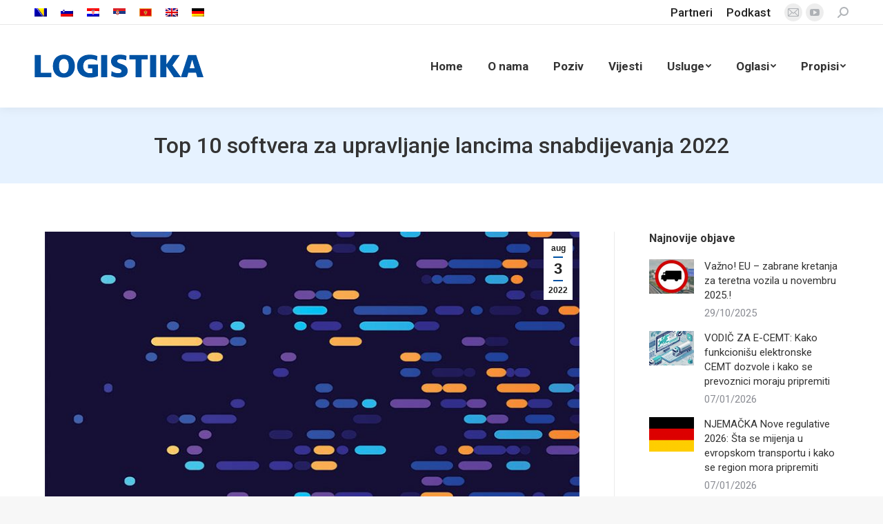

--- FILE ---
content_type: text/html; charset=UTF-8
request_url: https://www.logistika.ba/top-10-softvera-za-upravljanje-lancima-snabdiejvanja-2022/
body_size: 19426
content:
<!DOCTYPE html>
<!--[if !(IE 6) | !(IE 7) | !(IE 8)  ]><!-->
<html lang="bs-BA" class="no-js">
<!--<![endif]-->
<head>
	<meta charset="UTF-8" />
		<meta name="viewport" content="width=device-width, initial-scale=1, maximum-scale=1, user-scalable=0">
		<meta name="theme-color" content="#0052a4"/>	<link rel="profile" href="https://gmpg.org/xfn/11" />
	        <script type="text/javascript">
            if (/Android|webOS|iPhone|iPad|iPod|BlackBerry|IEMobile|Opera Mini/i.test(navigator.userAgent)) {
                var originalAddEventListener = EventTarget.prototype.addEventListener,
                    oldWidth = window.innerWidth;

                EventTarget.prototype.addEventListener = function (eventName, eventHandler, useCapture) {
                    if (eventName === "resize") {
                        originalAddEventListener.call(this, eventName, function (event) {
                            if (oldWidth === window.innerWidth) {
                                return;
                            }
                            oldWidth = window.innerWidth;
                            if (eventHandler.handleEvent) {
                                eventHandler.handleEvent.call(this, event);
                            }
                            else {
                                eventHandler.call(this, event);
                            };
                        }, useCapture);
                    }
                    else {
                        originalAddEventListener.call(this, eventName, eventHandler, useCapture);
                    };
                };
            };
        </script>
		<meta name='robots' content='index, follow, max-image-preview:large, max-snippet:-1, max-video-preview:-1' />
<link rel="alternate" hreflang="sl" href="https://www.logistika.ba/sl/top-10-softvera-za-upravljanje-lancima-snabdiejvanja-2022/" />
<link rel="alternate" hreflang="hr" href="https://www.logistika.ba/hr/top-10-softvera-za-upravljanje-lancima-snabdiejvanja-2022/" />
<link rel="alternate" hreflang="bs" href="https://www.logistika.ba/top-10-softvera-za-upravljanje-lancima-snabdiejvanja-2022/" />
<link rel="alternate" hreflang="sr" href="https://www.logistika.ba/sr/top-10-softvera-za-upravljanje-lancima-snabdiejvanja-2022/" />
<link rel="alternate" hreflang="cg" href="https://www.logistika.ba/cg/top-10-softvera-za-upravljanje-lancima-snabdiejvanja-2022/" />
<link rel="alternate" hreflang="en" href="https://www.logistika.ba/en/top-10-softvera-za-upravljanje-lancima-snabdiejvanja-2022/" />
<link rel="alternate" hreflang="de" href="https://www.logistika.ba/de/top-10-softvera-za-upravljanje-lancima-snabdiejvanja-2022/" />
<link rel="alternate" hreflang="x-default" href="https://www.logistika.ba/top-10-softvera-za-upravljanje-lancima-snabdiejvanja-2022/" />

	<!-- This site is optimized with the Yoast SEO plugin v19.6 - https://yoast.com/wordpress/plugins/seo/ -->
	<title>Top 10 softvera za upravljanje lancima snabdijevanja 2022 - Klaster Logistika</title>
	<link rel="canonical" href="https://www.logistika.ba/top-10-softvera-za-upravljanje-lancima-snabdiejvanja-2022/" />
	<meta property="og:locale" content="bs_BA" />
	<meta property="og:type" content="article" />
	<meta property="og:title" content="Top 10 softvera za upravljanje lancima snabdijevanja 2022 - Klaster Logistika" />
	<meta property="og:description" content="Sa skoro 10,3 milijarde dolara prihoda od upravljanja lancem snabdijevanja za 2021. godinu, vodećih 10 provajdera SCM softvera bilo je na vrhu dvocifrenog rasta, rastući brže od ukupnog tržišta SCM softvera dok su lideri preduzeća gledali da ukrote uporne poremećaje lanca snabdijevanja savremenim softverom zasnovanim na Cloud-u. Poremećaji velikih razmjera koji su opsjedali globalne lance&hellip;" />
	<meta property="og:url" content="https://www.logistika.ba/top-10-softvera-za-upravljanje-lancima-snabdiejvanja-2022/" />
	<meta property="og:site_name" content="Klaster Logistika" />
	<meta property="article:published_time" content="2022-08-03T20:33:57+00:00" />
	<meta property="article:modified_time" content="2022-08-27T20:50:32+00:00" />
	<meta property="og:image" content="https://www.logistika.ba/wp-content/uploads/2022/08/MMH2207_TOP10_Softwaer_800px.jpg" />
	<meta property="og:image:width" content="800" />
	<meta property="og:image:height" content="533" />
	<meta property="og:image:type" content="image/jpeg" />
	<meta name="author" content="Klaster Logistika" />
	<meta name="twitter:card" content="summary_large_image" />
	<meta name="twitter:label1" content="Written by" />
	<meta name="twitter:data1" content="Klaster Logistika" />
	<meta name="twitter:label2" content="Est. reading time" />
	<meta name="twitter:data2" content="2 minute" />
	<script type="application/ld+json" class="yoast-schema-graph">{"@context":"https://schema.org","@graph":[{"@type":"WebPage","@id":"https://www.logistika.ba/top-10-softvera-za-upravljanje-lancima-snabdiejvanja-2022/","url":"https://www.logistika.ba/top-10-softvera-za-upravljanje-lancima-snabdiejvanja-2022/","name":"Top 10 softvera za upravljanje lancima snabdijevanja 2022 - Klaster Logistika","isPartOf":{"@id":"https://www.logistika.ba/#website"},"primaryImageOfPage":{"@id":"https://www.logistika.ba/top-10-softvera-za-upravljanje-lancima-snabdiejvanja-2022/#primaryimage"},"image":{"@id":"https://www.logistika.ba/top-10-softvera-za-upravljanje-lancima-snabdiejvanja-2022/#primaryimage"},"thumbnailUrl":"https://www.logistika.ba/wp-content/uploads/2022/08/MMH2207_TOP10_Softwaer_800px.jpg","datePublished":"2022-08-03T20:33:57+00:00","dateModified":"2022-08-27T20:50:32+00:00","author":{"@id":"https://www.logistika.ba/#/schema/person/46ef21d9f81bfe4fd9b6a2013bae7314"},"breadcrumb":{"@id":"https://www.logistika.ba/top-10-softvera-za-upravljanje-lancima-snabdiejvanja-2022/#breadcrumb"},"inLanguage":"bs-BA","potentialAction":[{"@type":"ReadAction","target":["https://www.logistika.ba/top-10-softvera-za-upravljanje-lancima-snabdiejvanja-2022/"]}]},{"@type":"ImageObject","inLanguage":"bs-BA","@id":"https://www.logistika.ba/top-10-softvera-za-upravljanje-lancima-snabdiejvanja-2022/#primaryimage","url":"https://www.logistika.ba/wp-content/uploads/2022/08/MMH2207_TOP10_Softwaer_800px.jpg","contentUrl":"https://www.logistika.ba/wp-content/uploads/2022/08/MMH2207_TOP10_Softwaer_800px.jpg","width":800,"height":533},{"@type":"BreadcrumbList","@id":"https://www.logistika.ba/top-10-softvera-za-upravljanje-lancima-snabdiejvanja-2022/#breadcrumb","itemListElement":[{"@type":"ListItem","position":1,"name":"Home","item":"https://www.logistika.ba/"},{"@type":"ListItem","position":2,"name":"Top 10 softvera za upravljanje lancima snabdijevanja 2022"}]},{"@type":"WebSite","@id":"https://www.logistika.ba/#website","url":"https://www.logistika.ba/","name":"Klaster Logistika","description":"Okupljanje za uspješnije poslovanje","potentialAction":[{"@type":"SearchAction","target":{"@type":"EntryPoint","urlTemplate":"https://www.logistika.ba/?s={search_term_string}"},"query-input":"required name=search_term_string"}],"inLanguage":"bs-BA"},{"@type":"Person","@id":"https://www.logistika.ba/#/schema/person/46ef21d9f81bfe4fd9b6a2013bae7314","name":"Klaster Logistika","url":"https://www.logistika.ba/author/veliborp/"}]}</script>
	<!-- / Yoast SEO plugin. -->


<link rel='dns-prefetch' href='//cdnjs.cloudflare.com' />
<link rel='dns-prefetch' href='//fonts.googleapis.com' />
<link rel="alternate" type="application/rss+xml" title="Klaster Logistika &raquo; novosti" href="https://www.logistika.ba/feed/" />
<link rel="alternate" type="application/rss+xml" title="Klaster Logistika &raquo;  novosti o komentarima" href="https://www.logistika.ba/comments/feed/" />
<link rel="alternate" title="oEmbed (JSON)" type="application/json+oembed" href="https://www.logistika.ba/wp-json/oembed/1.0/embed?url=https%3A%2F%2Fwww.logistika.ba%2Ftop-10-softvera-za-upravljanje-lancima-snabdiejvanja-2022%2F" />
<link rel="alternate" title="oEmbed (XML)" type="text/xml+oembed" href="https://www.logistika.ba/wp-json/oembed/1.0/embed?url=https%3A%2F%2Fwww.logistika.ba%2Ftop-10-softvera-za-upravljanje-lancima-snabdiejvanja-2022%2F&#038;format=xml" />
<style id='wp-img-auto-sizes-contain-inline-css' type='text/css'>
img:is([sizes=auto i],[sizes^="auto," i]){contain-intrinsic-size:3000px 1500px}
/*# sourceURL=wp-img-auto-sizes-contain-inline-css */
</style>
<style id='wp-emoji-styles-inline-css' type='text/css'>

	img.wp-smiley, img.emoji {
		display: inline !important;
		border: none !important;
		box-shadow: none !important;
		height: 1em !important;
		width: 1em !important;
		margin: 0 0.07em !important;
		vertical-align: -0.1em !important;
		background: none !important;
		padding: 0 !important;
	}
/*# sourceURL=wp-emoji-styles-inline-css */
</style>
<link rel='stylesheet' id='wp-block-library-css' href='https://www.logistika.ba/wp-includes/css/dist/block-library/style.min.css?ver=6.9' type='text/css' media='all' />
<style id='global-styles-inline-css' type='text/css'>
:root{--wp--preset--aspect-ratio--square: 1;--wp--preset--aspect-ratio--4-3: 4/3;--wp--preset--aspect-ratio--3-4: 3/4;--wp--preset--aspect-ratio--3-2: 3/2;--wp--preset--aspect-ratio--2-3: 2/3;--wp--preset--aspect-ratio--16-9: 16/9;--wp--preset--aspect-ratio--9-16: 9/16;--wp--preset--color--black: #000000;--wp--preset--color--cyan-bluish-gray: #abb8c3;--wp--preset--color--white: #FFF;--wp--preset--color--pale-pink: #f78da7;--wp--preset--color--vivid-red: #cf2e2e;--wp--preset--color--luminous-vivid-orange: #ff6900;--wp--preset--color--luminous-vivid-amber: #fcb900;--wp--preset--color--light-green-cyan: #7bdcb5;--wp--preset--color--vivid-green-cyan: #00d084;--wp--preset--color--pale-cyan-blue: #8ed1fc;--wp--preset--color--vivid-cyan-blue: #0693e3;--wp--preset--color--vivid-purple: #9b51e0;--wp--preset--color--accent: #0052a4;--wp--preset--color--dark-gray: #111;--wp--preset--color--light-gray: #767676;--wp--preset--gradient--vivid-cyan-blue-to-vivid-purple: linear-gradient(135deg,rgb(6,147,227) 0%,rgb(155,81,224) 100%);--wp--preset--gradient--light-green-cyan-to-vivid-green-cyan: linear-gradient(135deg,rgb(122,220,180) 0%,rgb(0,208,130) 100%);--wp--preset--gradient--luminous-vivid-amber-to-luminous-vivid-orange: linear-gradient(135deg,rgb(252,185,0) 0%,rgb(255,105,0) 100%);--wp--preset--gradient--luminous-vivid-orange-to-vivid-red: linear-gradient(135deg,rgb(255,105,0) 0%,rgb(207,46,46) 100%);--wp--preset--gradient--very-light-gray-to-cyan-bluish-gray: linear-gradient(135deg,rgb(238,238,238) 0%,rgb(169,184,195) 100%);--wp--preset--gradient--cool-to-warm-spectrum: linear-gradient(135deg,rgb(74,234,220) 0%,rgb(151,120,209) 20%,rgb(207,42,186) 40%,rgb(238,44,130) 60%,rgb(251,105,98) 80%,rgb(254,248,76) 100%);--wp--preset--gradient--blush-light-purple: linear-gradient(135deg,rgb(255,206,236) 0%,rgb(152,150,240) 100%);--wp--preset--gradient--blush-bordeaux: linear-gradient(135deg,rgb(254,205,165) 0%,rgb(254,45,45) 50%,rgb(107,0,62) 100%);--wp--preset--gradient--luminous-dusk: linear-gradient(135deg,rgb(255,203,112) 0%,rgb(199,81,192) 50%,rgb(65,88,208) 100%);--wp--preset--gradient--pale-ocean: linear-gradient(135deg,rgb(255,245,203) 0%,rgb(182,227,212) 50%,rgb(51,167,181) 100%);--wp--preset--gradient--electric-grass: linear-gradient(135deg,rgb(202,248,128) 0%,rgb(113,206,126) 100%);--wp--preset--gradient--midnight: linear-gradient(135deg,rgb(2,3,129) 0%,rgb(40,116,252) 100%);--wp--preset--font-size--small: 13px;--wp--preset--font-size--medium: 20px;--wp--preset--font-size--large: 36px;--wp--preset--font-size--x-large: 42px;--wp--preset--spacing--20: 0.44rem;--wp--preset--spacing--30: 0.67rem;--wp--preset--spacing--40: 1rem;--wp--preset--spacing--50: 1.5rem;--wp--preset--spacing--60: 2.25rem;--wp--preset--spacing--70: 3.38rem;--wp--preset--spacing--80: 5.06rem;--wp--preset--shadow--natural: 6px 6px 9px rgba(0, 0, 0, 0.2);--wp--preset--shadow--deep: 12px 12px 50px rgba(0, 0, 0, 0.4);--wp--preset--shadow--sharp: 6px 6px 0px rgba(0, 0, 0, 0.2);--wp--preset--shadow--outlined: 6px 6px 0px -3px rgb(255, 255, 255), 6px 6px rgb(0, 0, 0);--wp--preset--shadow--crisp: 6px 6px 0px rgb(0, 0, 0);}:where(.is-layout-flex){gap: 0.5em;}:where(.is-layout-grid){gap: 0.5em;}body .is-layout-flex{display: flex;}.is-layout-flex{flex-wrap: wrap;align-items: center;}.is-layout-flex > :is(*, div){margin: 0;}body .is-layout-grid{display: grid;}.is-layout-grid > :is(*, div){margin: 0;}:where(.wp-block-columns.is-layout-flex){gap: 2em;}:where(.wp-block-columns.is-layout-grid){gap: 2em;}:where(.wp-block-post-template.is-layout-flex){gap: 1.25em;}:where(.wp-block-post-template.is-layout-grid){gap: 1.25em;}.has-black-color{color: var(--wp--preset--color--black) !important;}.has-cyan-bluish-gray-color{color: var(--wp--preset--color--cyan-bluish-gray) !important;}.has-white-color{color: var(--wp--preset--color--white) !important;}.has-pale-pink-color{color: var(--wp--preset--color--pale-pink) !important;}.has-vivid-red-color{color: var(--wp--preset--color--vivid-red) !important;}.has-luminous-vivid-orange-color{color: var(--wp--preset--color--luminous-vivid-orange) !important;}.has-luminous-vivid-amber-color{color: var(--wp--preset--color--luminous-vivid-amber) !important;}.has-light-green-cyan-color{color: var(--wp--preset--color--light-green-cyan) !important;}.has-vivid-green-cyan-color{color: var(--wp--preset--color--vivid-green-cyan) !important;}.has-pale-cyan-blue-color{color: var(--wp--preset--color--pale-cyan-blue) !important;}.has-vivid-cyan-blue-color{color: var(--wp--preset--color--vivid-cyan-blue) !important;}.has-vivid-purple-color{color: var(--wp--preset--color--vivid-purple) !important;}.has-black-background-color{background-color: var(--wp--preset--color--black) !important;}.has-cyan-bluish-gray-background-color{background-color: var(--wp--preset--color--cyan-bluish-gray) !important;}.has-white-background-color{background-color: var(--wp--preset--color--white) !important;}.has-pale-pink-background-color{background-color: var(--wp--preset--color--pale-pink) !important;}.has-vivid-red-background-color{background-color: var(--wp--preset--color--vivid-red) !important;}.has-luminous-vivid-orange-background-color{background-color: var(--wp--preset--color--luminous-vivid-orange) !important;}.has-luminous-vivid-amber-background-color{background-color: var(--wp--preset--color--luminous-vivid-amber) !important;}.has-light-green-cyan-background-color{background-color: var(--wp--preset--color--light-green-cyan) !important;}.has-vivid-green-cyan-background-color{background-color: var(--wp--preset--color--vivid-green-cyan) !important;}.has-pale-cyan-blue-background-color{background-color: var(--wp--preset--color--pale-cyan-blue) !important;}.has-vivid-cyan-blue-background-color{background-color: var(--wp--preset--color--vivid-cyan-blue) !important;}.has-vivid-purple-background-color{background-color: var(--wp--preset--color--vivid-purple) !important;}.has-black-border-color{border-color: var(--wp--preset--color--black) !important;}.has-cyan-bluish-gray-border-color{border-color: var(--wp--preset--color--cyan-bluish-gray) !important;}.has-white-border-color{border-color: var(--wp--preset--color--white) !important;}.has-pale-pink-border-color{border-color: var(--wp--preset--color--pale-pink) !important;}.has-vivid-red-border-color{border-color: var(--wp--preset--color--vivid-red) !important;}.has-luminous-vivid-orange-border-color{border-color: var(--wp--preset--color--luminous-vivid-orange) !important;}.has-luminous-vivid-amber-border-color{border-color: var(--wp--preset--color--luminous-vivid-amber) !important;}.has-light-green-cyan-border-color{border-color: var(--wp--preset--color--light-green-cyan) !important;}.has-vivid-green-cyan-border-color{border-color: var(--wp--preset--color--vivid-green-cyan) !important;}.has-pale-cyan-blue-border-color{border-color: var(--wp--preset--color--pale-cyan-blue) !important;}.has-vivid-cyan-blue-border-color{border-color: var(--wp--preset--color--vivid-cyan-blue) !important;}.has-vivid-purple-border-color{border-color: var(--wp--preset--color--vivid-purple) !important;}.has-vivid-cyan-blue-to-vivid-purple-gradient-background{background: var(--wp--preset--gradient--vivid-cyan-blue-to-vivid-purple) !important;}.has-light-green-cyan-to-vivid-green-cyan-gradient-background{background: var(--wp--preset--gradient--light-green-cyan-to-vivid-green-cyan) !important;}.has-luminous-vivid-amber-to-luminous-vivid-orange-gradient-background{background: var(--wp--preset--gradient--luminous-vivid-amber-to-luminous-vivid-orange) !important;}.has-luminous-vivid-orange-to-vivid-red-gradient-background{background: var(--wp--preset--gradient--luminous-vivid-orange-to-vivid-red) !important;}.has-very-light-gray-to-cyan-bluish-gray-gradient-background{background: var(--wp--preset--gradient--very-light-gray-to-cyan-bluish-gray) !important;}.has-cool-to-warm-spectrum-gradient-background{background: var(--wp--preset--gradient--cool-to-warm-spectrum) !important;}.has-blush-light-purple-gradient-background{background: var(--wp--preset--gradient--blush-light-purple) !important;}.has-blush-bordeaux-gradient-background{background: var(--wp--preset--gradient--blush-bordeaux) !important;}.has-luminous-dusk-gradient-background{background: var(--wp--preset--gradient--luminous-dusk) !important;}.has-pale-ocean-gradient-background{background: var(--wp--preset--gradient--pale-ocean) !important;}.has-electric-grass-gradient-background{background: var(--wp--preset--gradient--electric-grass) !important;}.has-midnight-gradient-background{background: var(--wp--preset--gradient--midnight) !important;}.has-small-font-size{font-size: var(--wp--preset--font-size--small) !important;}.has-medium-font-size{font-size: var(--wp--preset--font-size--medium) !important;}.has-large-font-size{font-size: var(--wp--preset--font-size--large) !important;}.has-x-large-font-size{font-size: var(--wp--preset--font-size--x-large) !important;}
/*# sourceURL=global-styles-inline-css */
</style>

<style id='classic-theme-styles-inline-css' type='text/css'>
/*! This file is auto-generated */
.wp-block-button__link{color:#fff;background-color:#32373c;border-radius:9999px;box-shadow:none;text-decoration:none;padding:calc(.667em + 2px) calc(1.333em + 2px);font-size:1.125em}.wp-block-file__button{background:#32373c;color:#fff;text-decoration:none}
/*# sourceURL=/wp-includes/css/classic-themes.min.css */
</style>
<link rel='stylesheet' id='go-pricing-styles-css' href='https://www.logistika.ba/wp-content/plugins/go_pricing/assets/css/go_pricing_styles.css?ver=3.3.19' type='text/css' media='all' />
<link rel='stylesheet' id='wpml-menu-item-0-css' href='//www.logistika.ba/wp-content/plugins/sitepress-multilingual-cms/templates/language-switchers/menu-item/style.min.css?ver=1' type='text/css' media='all' />
<link rel='stylesheet' id='the7-icomoon-numbers-32x32-css' href='https://www.logistika.ba/wp-content/uploads/smile_fonts/icomoon-numbers-32x32/icomoon-numbers-32x32.css?ver=6.9' type='text/css' media='all' />
<link rel='stylesheet' id='dt-web-fonts-css' href='https://fonts.googleapis.com/css?family=Roboto:400,500,600,700' type='text/css' media='all' />
<link rel='stylesheet' id='dt-main-css' href='https://www.logistika.ba/wp-content/themes/dt-the7/css/main.min.css?ver=10.9.1' type='text/css' media='all' />
<link rel='stylesheet' id='the7-font-css' href='https://www.logistika.ba/wp-content/themes/dt-the7/fonts/icomoon-the7-font/icomoon-the7-font.min.css?ver=10.9.1' type='text/css' media='all' />
<link rel='stylesheet' id='the7-awesome-fonts-css' href='https://www.logistika.ba/wp-content/themes/dt-the7/fonts/FontAwesome/css/all.min.css?ver=10.9.1' type='text/css' media='all' />
<link rel='stylesheet' id='the7-custom-scrollbar-css' href='https://www.logistika.ba/wp-content/themes/dt-the7/lib/custom-scrollbar/custom-scrollbar.min.css?ver=10.9.1' type='text/css' media='all' />
<link rel='stylesheet' id='the7-wpbakery-css' href='https://www.logistika.ba/wp-content/themes/dt-the7/css/wpbakery.min.css?ver=10.9.1' type='text/css' media='all' />
<link rel='stylesheet' id='the7-core-css' href='https://www.logistika.ba/wp-content/plugins/dt-the7-core/assets/css/post-type.min.css?ver=2.6.0' type='text/css' media='all' />
<link rel='stylesheet' id='the7-css-vars-css' href='https://www.logistika.ba/wp-content/uploads/the7-css/css-vars.css?ver=6070433c49ac' type='text/css' media='all' />
<link rel='stylesheet' id='dt-custom-css' href='https://www.logistika.ba/wp-content/uploads/the7-css/custom.css?ver=6070433c49ac' type='text/css' media='all' />
<link rel='stylesheet' id='dt-media-css' href='https://www.logistika.ba/wp-content/uploads/the7-css/media.css?ver=6070433c49ac' type='text/css' media='all' />
<link rel='stylesheet' id='the7-mega-menu-css' href='https://www.logistika.ba/wp-content/uploads/the7-css/mega-menu.css?ver=6070433c49ac' type='text/css' media='all' />
<link rel='stylesheet' id='the7-elements-albums-portfolio-css' href='https://www.logistika.ba/wp-content/uploads/the7-css/the7-elements-albums-portfolio.css?ver=6070433c49ac' type='text/css' media='all' />
<link rel='stylesheet' id='the7-elements-css' href='https://www.logistika.ba/wp-content/uploads/the7-css/post-type-dynamic.css?ver=6070433c49ac' type='text/css' media='all' />
<link rel='stylesheet' id='style-css' href='https://www.logistika.ba/wp-content/themes/dt-the7-child/style.css?ver=10.9.1' type='text/css' media='all' />
<script type="text/javascript" src="https://www.logistika.ba/wp-includes/js/jquery/jquery.min.js?ver=3.7.1" id="jquery-core-js"></script>
<script type="text/javascript" src="https://www.logistika.ba/wp-includes/js/jquery/jquery-migrate.min.js?ver=3.4.1" id="jquery-migrate-js"></script>
<script type="text/javascript" id="real3d-flipbook-forntend-js-extra">
/* <![CDATA[ */
var r3d_frontend = {"rootFolder":"https://www.logistika.ba/wp-content/plugins/real3d-flipbook2/","version":"4.6.5","options":{"pages":[],"pdfUrl":"","printPdfUrl":"","tableOfContent":[],"id":"","bookId":"","date":"","lightboxThumbnailUrl":"","mode":"lightbox","viewMode":"webgl","pageTextureSize":"2048","pageTextureSizeSmall":"1500","pageTextureSizeMobile":"","pageTextureSizeMobileSmall":"1024","minPixelRatio":"1","pdfTextLayer":"true","zoomMin":"0.9","zoomStep":"2","zoomSize":"","zoomReset":"false","doubleClickZoom":"true","pageDrag":"true","singlePageMode":"false","pageFlipDuration":"1","sound":"true","startPage":"1","pageNumberOffset":"0","deeplinking":{"enabled":"false","prefix":""},"responsiveView":"true","responsiveViewTreshold":"768","responsiveViewRatio":"1","cover":"true","backCover":"true","height":"400","responsiveHeight":"true","containerRatio":"","thumbnailsOnStart":"false","contentOnStart":"false","searchOnStart":"","tableOfContentCloseOnClick":"true","thumbsCloseOnClick":"true","autoplayOnStart":"false","autoplayInterval":"3000","autoplayLoop":"true","autoplayStartPage":"1","rightToLeft":"false","pageWidth":"","pageHeight":"","thumbSize":"130","logoImg":"","logoUrl":"","logoUrlTarget":"_blank","logoCSS":"position:absolute;left:0;top:0;","menuSelector":"","zIndex":"auto","preloaderText":"","googleAnalyticsTrackingCode":"","pdfBrowserViewerIfIE":"false","modeMobile":"","viewModeMobile":"","aspectMobile":"","aspectRatioMobile":"0.71","singlePageModeIfMobile":"false","logoHideOnMobile":"false","mobile":{"thumbnailsOnStart":"false","contentOnStart":"false","currentPage":{"enabled":"false"}},"lightboxCssClass":"","lightboxLink":"","lightboxLinkNewWindow":"true","lightboxBackground":"#0052a4","lightboxBackgroundPattern":"","lightboxBackgroundImage":"","lightboxContainerCSS":"display:inline-block;padding:10px;","lightboxThumbnailHeight":"250","lightboxThumbnailUrlCSS":"display:block;","lightboxThumbnailInfo":"false","lightboxThumbnailInfoText":"","lightboxThumbnailInfoCSS":"top: 0;  width: 100%; height: 100%; font-size: 16px; color: #000; background: rgba(255,255,255,.8);","showTitle":"false","showDate":"false","hideThumbnail":"false","lightboxText":"","lightboxTextCSS":"display:block;","lightboxTextPosition":"top","lightBoxOpened":"false","lightBoxFullscreen":"false","lightboxCloseOnClick":"false","lightboxStartPage":"","lightboxMarginV":"0","lightboxMarginH":"0","lights":"true","lightPositionX":"0","lightPositionY":"150","lightPositionZ":"1400","lightIntensity":"0.6","shadows":"true","shadowMapSize":"2048","shadowOpacity":"0.2","shadowDistance":"15","pageHardness":"2","coverHardness":"2","pageRoughness":"1","pageMetalness":"0","pageSegmentsW":"6","pageSegmentsH":"1","pageMiddleShadowSize":"2","pageMiddleShadowColorL":"#999999","pageMiddleShadowColorR":"#777777","antialias":"false","pan":"0","tilt":"0","rotateCameraOnMouseDrag":"true","panMax":"20","panMin":"-20","tiltMax":"0","tiltMin":"-60","currentPage":{"enabled":"true","title":"Current page","hAlign":"left","vAlign":"top"},"btnAutoplay":{"enabled":"true","title":"Autoplay"},"btnNext":{"enabled":"true","title":"Next Page"},"btnLast":{"enabled":"false","title":"Last Page"},"btnPrev":{"enabled":"true","title":"Previous Page"},"btnFirst":{"enabled":"false","title":"First Page"},"btnZoomIn":{"enabled":"true","title":"Zoom in"},"btnZoomOut":{"enabled":"true","title":"Zoom out"},"btnToc":{"enabled":"true","title":"Table of Contents"},"btnThumbs":{"enabled":"true","title":"Pages"},"btnShare":{"enabled":"true","title":"Share"},"btnNotes":{"enabled":"false","title":"Notes"},"btnDownloadPages":{"enabled":"true","url":"","title":"Preuzmi stranice"},"btnDownloadPdf":{"enabled":"true","url":"","title":"Preuzmi PDF","forceDownload":"true","openInNewWindow":"true"},"btnSound":{"enabled":"true","title":"Sound"},"btnExpand":{"enabled":"true","title":"Toggle fullscreen"},"btnSelect":{"enabled":"true","title":"Select tool"},"btnSearch":{"enabled":"false","title":"Search"},"search":{"enabled":"false","title":"Search"},"btnBookmark":{"enabled":"false","title":"Bookmark"},"btnPrint":{"enabled":"true","title":"Print"},"btnTools":{"enabled":"true","title":"Tools"},"btnClose":{"enabled":"true","title":"Close"},"whatsapp":{"enabled":"true"},"twitter":{"enabled":"true"},"facebook":{"enabled":"true"},"pinterest":{"enabled":"true"},"email":{"enabled":"true"},"linkedin":{"enabled":"true"},"digg":{"enabled":"false"},"reddit":{"enabled":"false"},"shareUrl":"","shareTitle":"","shareImage":"","layout":1,"icons":"FontAwesome","skin":"light","useFontAwesome5":"true","sideNavigationButtons":"true","menuNavigationButtons":"false","backgroundColor":"rgb(81, 85, 88)","backgroundPattern":"","backgroundImage":"","backgroundTransparent":"false","menuBackground":"","menuShadow":"","menuMargin":"0","menuPadding":"0","menuOverBook":"false","menuFloating":"false","menuTransparent":"false","menu2Background":"","menu2Shadow":"","menu2Margin":"0","menu2Padding":"0","menu2OverBook":"true","menu2Floating":"false","menu2Transparent":"true","skinColor":"","skinBackground":"","hideMenu":"false","menuAlignHorizontal":"center","btnColor":"","btnColorHover":"","btnBackground":"none","btnRadius":"0","btnMargin":"0","btnSize":"14","btnPaddingV":"10","btnPaddingH":"10","btnShadow":"","btnTextShadow":"","btnBorder":"","sideBtnColor":"#fff","sideBtnColorHover":"#fff","sideBtnBackground":"rgba(0,0,0,.3)","sideBtnBackgroundHover":"","sideBtnRadius":"0","sideBtnMargin":"0","sideBtnSize":"30","sideBtnPaddingV":"5","sideBtnPaddingH":"5","sideBtnShadow":"","sideBtnTextShadow":"","sideBtnBorder":"","closeBtnColorHover":"#FFF","closeBtnBackground":"rgba(0,0,0,.4)","closeBtnRadius":"0","closeBtnMargin":"0","closeBtnSize":"20","closeBtnPadding":"5","closeBtnTextShadow":"","closeBtnBorder":"","floatingBtnColor":"","floatingBtnColorHover":"","floatingBtnBackground":"","floatingBtnBackgroundHover":"","floatingBtnRadius":"","floatingBtnMargin":"","floatingBtnSize":"","floatingBtnPadding":"","floatingBtnShadow":"","floatingBtnTextShadow":"","floatingBtnBorder":"","currentPageMarginV":"5","currentPageMarginH":"5","arrowsAlwaysEnabledForNavigation":"false","arrowsDisabledNotFullscreen":"true","touchSwipeEnabled":"true","rightClickEnabled":"true","linkColor":"rgba(0, 0, 0, 0)","linkColorHover":"rgba(255, 255, 0, 1)","linkOpacity":"0.4","linkTarget":"_blank","pdfAutoLinks":"false","disableRange":"false","strings":{"print":"Print","printLeftPage":"Print left page","printRightPage":"Print right page","printCurrentPage":"Print current page","printAllPages":"Print all pages","download":"Download","downloadLeftPage":"Download left page","downloadRightPage":"Download right page","downloadCurrentPage":"Download current page","downloadAllPages":"Download all pages","bookmarks":"Bookmarks","bookmarkLeftPage":"Bookmark left page","bookmarkRightPage":"Bookmark right page","bookmarkCurrentPage":"Bookmark current page","search":"Search","findInDocument":"Find in document","pagesFoundContaining":"pages found containing","noMatches":"No matches","matchesFound":"matches found","page":"Page","matches":"matches","thumbnails":"Thumbnails","tableOfContent":"Table of Contents","share":"Share","pressEscToClose":"Press ESC to close","password":"Password","addNote":"Add note","typeInYourNote":"Type in your note..."},"access":"full","backgroundMusic":"","cornerCurl":"false","pdfTools":{"pageHeight":1500,"thumbHeight":200,"quality":0.8,"textLayer":"true","autoConvert":"true"},"slug":"","convertPDFLinks":"true","convertPDFLinksWithClass":"","convertPDFLinksWithoutClass":"","overridePDFEmbedder":"true","overrideDflip":"true","overrideWonderPDFEmbed":"true","override3DFlipBook":"true","overridePDFjsViewer":"true","resumeReading":"false","previewPages":"","previewMode":"","sideMenuOverBook":"true","sideMenuOverMenu":"true","sideMenuOverMenu2":"true","s":"9df46fb6"}};
//# sourceURL=real3d-flipbook-forntend-js-extra
/* ]]> */
</script>
<script type="text/javascript" src="https://www.logistika.ba/wp-content/plugins/real3d-flipbook2/js/frontend.js?ver=4.6.5" id="real3d-flipbook-forntend-js"></script>
<script type="text/javascript" id="wpml-cookie-js-extra">
/* <![CDATA[ */
var wpml_cookies = {"wp-wpml_current_language":{"value":"bs","expires":1,"path":"/"}};
var wpml_cookies = {"wp-wpml_current_language":{"value":"bs","expires":1,"path":"/"}};
//# sourceURL=wpml-cookie-js-extra
/* ]]> */
</script>
<script type="text/javascript" src="https://www.logistika.ba/wp-content/plugins/sitepress-multilingual-cms/res/js/cookies/language-cookie.js?ver=4.5.12" id="wpml-cookie-js"></script>
<script type="text/javascript" id="gw-tweenmax-js-before">
/* <![CDATA[ */
var oldGS=window.GreenSockGlobals,oldGSQueue=window._gsQueue,oldGSDefine=window._gsDefine;window._gsDefine=null;delete(window._gsDefine);var gwGS=window.GreenSockGlobals={};
//# sourceURL=gw-tweenmax-js-before
/* ]]> */
</script>
<script type="text/javascript" src="https://cdnjs.cloudflare.com/ajax/libs/gsap/1.11.2/TweenMax.min.js" id="gw-tweenmax-js"></script>
<script type="text/javascript" id="gw-tweenmax-js-after">
/* <![CDATA[ */
try{window.GreenSockGlobals=null;window._gsQueue=null;window._gsDefine=null;delete(window.GreenSockGlobals);delete(window._gsQueue);delete(window._gsDefine);window.GreenSockGlobals=oldGS;window._gsQueue=oldGSQueue;window._gsDefine=oldGSDefine;}catch(e){}
//# sourceURL=gw-tweenmax-js-after
/* ]]> */
</script>
<script type="text/javascript" id="dt-above-fold-js-extra">
/* <![CDATA[ */
var dtLocal = {"themeUrl":"https://www.logistika.ba/wp-content/themes/dt-the7","passText":"To view this protected post, enter the password below:","moreButtonText":{"loading":"Loading...","loadMore":"Load more"},"postID":"61252","ajaxurl":"https://www.logistika.ba/wp-admin/admin-ajax.php","REST":{"baseUrl":"https://www.logistika.ba/wp-json/the7/v1","endpoints":{"sendMail":"/send-mail"}},"contactMessages":{"required":"One or more fields have an error. Please check and try again.","terms":"Please accept the privacy policy.","fillTheCaptchaError":"Please, fill the captcha."},"captchaSiteKey":"","ajaxNonce":"e8a64ed3b0","pageData":"","themeSettings":{"smoothScroll":"off","lazyLoading":false,"accentColor":{"mode":"solid","color":"#0052a4"},"desktopHeader":{"height":120},"ToggleCaptionEnabled":"disabled","ToggleCaption":"Navigation","floatingHeader":{"showAfter":94,"showMenu":true,"height":120,"logo":{"showLogo":true,"html":"\u003Cimg class=\" preload-me\" src=\"https://www.logistika.ba/wp-content/uploads/2022/06/log-1.png\" srcset=\"https://www.logistika.ba/wp-content/uploads/2022/06/log-1.png 245w, https://www.logistika.ba/wp-content/uploads/2022/06/log-1.png 245w\" width=\"245\" height=\"36\"   sizes=\"245px\" alt=\"Klaster Logistika\" /\u003E","url":"https://www.logistika.ba/"}},"topLine":{"floatingTopLine":{"logo":{"showLogo":false,"html":""}}},"mobileHeader":{"firstSwitchPoint":992,"secondSwitchPoint":600,"firstSwitchPointHeight":80,"secondSwitchPointHeight":60,"mobileToggleCaptionEnabled":"disabled","mobileToggleCaption":"Menu"},"stickyMobileHeaderFirstSwitch":{"logo":{"html":"\u003Cimg class=\" preload-me\" src=\"https://www.logistika.ba/wp-content/uploads/2022/06/log-1.png\" srcset=\"https://www.logistika.ba/wp-content/uploads/2022/06/log-1.png 245w, https://www.logistika.ba/wp-content/uploads/2022/06/log-1.png 245w\" width=\"245\" height=\"36\"   sizes=\"245px\" alt=\"Klaster Logistika\" /\u003E"}},"stickyMobileHeaderSecondSwitch":{"logo":{"html":"\u003Cimg class=\" preload-me\" src=\"https://www.logistika.ba/wp-content/uploads/2022/06/log-1.png\" srcset=\"https://www.logistika.ba/wp-content/uploads/2022/06/log-1.png 245w, https://www.logistika.ba/wp-content/uploads/2022/06/log-1.png 245w\" width=\"245\" height=\"36\"   sizes=\"245px\" alt=\"Klaster Logistika\" /\u003E"}},"content":{"textColor":"#3f4147","headerColor":"#333333"},"sidebar":{"switchPoint":990},"boxedWidth":"1280px","stripes":{"stripe1":{"textColor":"#787d85","headerColor":"#3b3f4a"},"stripe2":{"textColor":"#8b9199","headerColor":"#ffffff"},"stripe3":{"textColor":"#ffffff","headerColor":"#ffffff"}}},"VCMobileScreenWidth":"778"};
var dtShare = {"shareButtonText":{"facebook":"Share on Facebook","twitter":"Tweet","pinterest":"Pin it","linkedin":"Share on Linkedin","whatsapp":"Share on Whatsapp"},"overlayOpacity":"85"};
//# sourceURL=dt-above-fold-js-extra
/* ]]> */
</script>
<script type="text/javascript" src="https://www.logistika.ba/wp-content/themes/dt-the7/js/above-the-fold.min.js?ver=10.9.1" id="dt-above-fold-js"></script>
<link rel="https://api.w.org/" href="https://www.logistika.ba/wp-json/" /><link rel="alternate" title="JSON" type="application/json" href="https://www.logistika.ba/wp-json/wp/v2/posts/61252" /><link rel="EditURI" type="application/rsd+xml" title="RSD" href="https://www.logistika.ba/xmlrpc.php?rsd" />
<meta name="generator" content="WordPress 6.9" />
<link rel='shortlink' href='https://www.logistika.ba/?p=61252' />
<meta name="generator" content="WPML ver:4.5.12 stt:6,22,1,3,66,49,46;" />
<meta name="generator" content="Powered by WPBakery Page Builder - drag and drop page builder for WordPress."/>
<meta name="generator" content="Powered by Slider Revolution 6.5.19 - responsive, Mobile-Friendly Slider Plugin for WordPress with comfortable drag and drop interface." />
<link rel="icon" href="https://www.logistika.ba/wp-content/uploads/2022/07/Klaster-Logistika-fav.png" type="image/png" sizes="16x16"/><link rel="icon" href="https://www.logistika.ba/wp-content/uploads/2022/07/Klaster-Logistika-fav.png" type="image/png" sizes="32x32"/><link rel="apple-touch-icon" href="https://www.logistika.ba/wp-content/uploads/2022/07/Klaster-Logistika-fav.png"><script>function setREVStartSize(e){
			//window.requestAnimationFrame(function() {
				window.RSIW = window.RSIW===undefined ? window.innerWidth : window.RSIW;
				window.RSIH = window.RSIH===undefined ? window.innerHeight : window.RSIH;
				try {
					var pw = document.getElementById(e.c).parentNode.offsetWidth,
						newh;
					pw = pw===0 || isNaN(pw) ? window.RSIW : pw;
					e.tabw = e.tabw===undefined ? 0 : parseInt(e.tabw);
					e.thumbw = e.thumbw===undefined ? 0 : parseInt(e.thumbw);
					e.tabh = e.tabh===undefined ? 0 : parseInt(e.tabh);
					e.thumbh = e.thumbh===undefined ? 0 : parseInt(e.thumbh);
					e.tabhide = e.tabhide===undefined ? 0 : parseInt(e.tabhide);
					e.thumbhide = e.thumbhide===undefined ? 0 : parseInt(e.thumbhide);
					e.mh = e.mh===undefined || e.mh=="" || e.mh==="auto" ? 0 : parseInt(e.mh,0);
					if(e.layout==="fullscreen" || e.l==="fullscreen")
						newh = Math.max(e.mh,window.RSIH);
					else{
						e.gw = Array.isArray(e.gw) ? e.gw : [e.gw];
						for (var i in e.rl) if (e.gw[i]===undefined || e.gw[i]===0) e.gw[i] = e.gw[i-1];
						e.gh = e.el===undefined || e.el==="" || (Array.isArray(e.el) && e.el.length==0)? e.gh : e.el;
						e.gh = Array.isArray(e.gh) ? e.gh : [e.gh];
						for (var i in e.rl) if (e.gh[i]===undefined || e.gh[i]===0) e.gh[i] = e.gh[i-1];
											
						var nl = new Array(e.rl.length),
							ix = 0,
							sl;
						e.tabw = e.tabhide>=pw ? 0 : e.tabw;
						e.thumbw = e.thumbhide>=pw ? 0 : e.thumbw;
						e.tabh = e.tabhide>=pw ? 0 : e.tabh;
						e.thumbh = e.thumbhide>=pw ? 0 : e.thumbh;
						for (var i in e.rl) nl[i] = e.rl[i]<window.RSIW ? 0 : e.rl[i];
						sl = nl[0];
						for (var i in nl) if (sl>nl[i] && nl[i]>0) { sl = nl[i]; ix=i;}
						var m = pw>(e.gw[ix]+e.tabw+e.thumbw) ? 1 : (pw-(e.tabw+e.thumbw)) / (e.gw[ix]);
						newh =  (e.gh[ix] * m) + (e.tabh + e.thumbh);
					}
					var el = document.getElementById(e.c);
					if (el!==null && el) el.style.height = newh+"px";
					el = document.getElementById(e.c+"_wrapper");
					if (el!==null && el) {
						el.style.height = newh+"px";
						el.style.display = "block";
					}
				} catch(e){
					console.log("Failure at Presize of Slider:" + e)
				}
			//});
		  };</script>
<noscript><style> .wpb_animate_when_almost_visible { opacity: 1; }</style></noscript><!-- Google tag (gtag.js) -->
<script async src="https://www.googletagmanager.com/gtag/js?id=G-RMRF8H820F"></script>
<script>
  window.dataLayer = window.dataLayer || [];
  function gtag(){dataLayer.push(arguments);}
  gtag('js', new Date());

  gtag('config', 'G-RMRF8H820F');
</script>

<!-- Google tag (gtag.js) -->
<script async src="https://www.googletagmanager.com/gtag/js?id=AW-16849540656"></script>
<script>
  window.dataLayer = window.dataLayer || [];
  function gtag(){dataLayer.push(arguments);}
  gtag('js', new Date());

  gtag('config', 'AW-16849540656');
</script>

<!-- Event snippet for Kontakt conversion page
In your html page, add the snippet and call gtag_report_conversion when someone clicks on the chosen link or button. -->
<script>
function gtag_report_conversion(url) {
  var callback = function () {
    if (typeof(url) != 'undefined') {
      window.location = url;
    }
  };
  gtag('event', 'conversion', {
      'send_to': 'AW-16849540656/gRguCMDc1ZgaELCsvuI-',
      'event_callback': callback
  });
  return false;
}
</script><style id='the7-custom-inline-css' type='text/css'>
.sub-nav .menu-item i.fa,
.sub-nav .menu-item i.fas,
.sub-nav .menu-item i.far,
.sub-nav .menu-item i.fab {
	text-align: center;
	width: 1.25em;
}
.masthead .top-bar .menu-select, .masthead .top-bar .mini-nav > ul:not(.mini-sub-nav) > li > a {
    color: #222222;
    font: 500 13px / 19px "Roboto", Helvetica, Arial, Verdana, sans-serif;
    text-transform: none;
}
.top-bar, .top-bar a:not(.wpml-ls-link):not(.wpml-ls-item-toggle), .top-bar .mini-nav .customSelect, .top-bar .mini-nav a:hover, .header-bottom-bar a {
    color: #222222;
}
 .masthead .top-bar .mini-nav > ul:not(.mini-sub-nav) > li > a {
	
	font-size:17px!important;
}
.testimonial-item:not(.testimonial-item-slider), .testimonial-item .ts-viewport, .bg-on.team-container, .dt-team-shortcode.content-bg-on .team-container {
    background-color: rgba(0, 0, 0, 0.04);
    text-align: center;
}
.testimonial-avatar {
	display: none;
	}
</style>
<link rel='stylesheet' id='rs-plugin-settings-css' href='https://www.logistika.ba/wp-content/plugins/revslider/public/assets/css/rs6.css?ver=6.5.19' type='text/css' media='all' />
<style id='rs-plugin-settings-inline-css' type='text/css'>
#rs-demo-id {}
/*# sourceURL=rs-plugin-settings-inline-css */
</style>
</head>
<body id="the7-body" class="wp-singular post-template-default single single-post postid-61252 single-format-standard wp-embed-responsive wp-theme-dt-the7 wp-child-theme-dt-the7-child the7-core-ver-2.6.0 no-comments dt-responsive-on right-mobile-menu-close-icon ouside-menu-close-icon mobile-hamburger-close-bg-enable mobile-hamburger-close-bg-hover-enable  fade-medium-mobile-menu-close-icon fade-medium-menu-close-icon srcset-enabled btn-flat custom-btn-color custom-btn-hover-color phantom-sticky phantom-shadow-decoration phantom-main-logo-on sticky-mobile-header top-header first-switch-logo-left first-switch-menu-right second-switch-logo-left second-switch-menu-right right-mobile-menu layzr-loading-on no-avatars popup-message-style dt-fa-compatibility the7-ver-10.9.1 wpb-js-composer js-comp-ver-6.9.0 vc_responsive">
<!-- The7 10.9.1 -->

<div id="page" >
	<a class="skip-link screen-reader-text" href="#content">Skip to content</a>

<div class="masthead inline-header right widgets full-height full-width shadow-decoration shadow-mobile-header-decoration small-mobile-menu-icon show-sub-menu-on-hover show-mobile-logo"  role="banner">

	<div class="top-bar full-width-line top-bar-line-hide">
	<div class="top-bar-bg" ></div>
	<div class="left-widgets mini-widgets"><div class="mini-nav show-on-desktop near-logo-first-switch in-top-bar list-type-menu list-type-menu-first-switch list-type-menu-second-switch"><ul id="top-menu" role="menubar"><li class="menu-item wpml-ls-slot-542 wpml-ls-item wpml-ls-item-bs wpml-ls-current-language wpml-ls-menu-item wpml-ls-first-item menu-item-type-wpml_ls_menu_item menu-item-object-wpml_ls_menu_item menu-item-wpml-ls-542-bs first depth-0" role="presentation"><a href='https://www.logistika.ba/top-10-softvera-za-upravljanje-lancima-snabdiejvanja-2022/' data-level='1' role="menuitem"><span class="menu-item-text"><span class="menu-text"><img
            class="wpml-ls-flag"
            src="https://www.logistika.ba/wp-content/plugins/sitepress-multilingual-cms/res/flags/bs.png"
            alt="Bosnian"
            
            
    /></span></span></a></li> <li class="menu-item wpml-ls-slot-542 wpml-ls-item wpml-ls-item-sl wpml-ls-menu-item menu-item-type-wpml_ls_menu_item menu-item-object-wpml_ls_menu_item menu-item-wpml-ls-542-sl depth-0" role="presentation"><a href='https://www.logistika.ba/sl/top-10-softvera-za-upravljanje-lancima-snabdiejvanja-2022/' data-level='1' role="menuitem"><span class="menu-item-text"><span class="menu-text"><img
            class="wpml-ls-flag"
            src="https://www.logistika.ba/wp-content/plugins/sitepress-multilingual-cms/res/flags/sl.png"
            alt="Slovenian"
            
            
    /></span></span></a></li> <li class="menu-item wpml-ls-slot-542 wpml-ls-item wpml-ls-item-hr wpml-ls-menu-item menu-item-type-wpml_ls_menu_item menu-item-object-wpml_ls_menu_item menu-item-wpml-ls-542-hr depth-0" role="presentation"><a href='https://www.logistika.ba/hr/top-10-softvera-za-upravljanje-lancima-snabdiejvanja-2022/' data-level='1' role="menuitem"><span class="menu-item-text"><span class="menu-text"><img
            class="wpml-ls-flag"
            src="https://www.logistika.ba/wp-content/plugins/sitepress-multilingual-cms/res/flags/hr.png"
            alt="Croatian"
            
            
    /></span></span></a></li> <li class="menu-item wpml-ls-slot-542 wpml-ls-item wpml-ls-item-sr wpml-ls-menu-item menu-item-type-wpml_ls_menu_item menu-item-object-wpml_ls_menu_item menu-item-wpml-ls-542-sr depth-0" role="presentation"><a href='https://www.logistika.ba/sr/top-10-softvera-za-upravljanje-lancima-snabdiejvanja-2022/' data-level='1' role="menuitem"><span class="menu-item-text"><span class="menu-text"><img
            class="wpml-ls-flag"
            src="https://www.logistika.ba/wp-content/plugins/sitepress-multilingual-cms/res/flags/sr.png"
            alt="Serbian"
            
            
    /></span></span></a></li> <li class="menu-item wpml-ls-slot-542 wpml-ls-item wpml-ls-item-cg wpml-ls-menu-item menu-item-type-wpml_ls_menu_item menu-item-object-wpml_ls_menu_item menu-item-wpml-ls-542-cg depth-0" role="presentation"><a href='https://www.logistika.ba/cg/top-10-softvera-za-upravljanje-lancima-snabdiejvanja-2022/' data-level='1' role="menuitem"><span class="menu-item-text"><span class="menu-text"><img
            class="wpml-ls-flag"
            src="https://www.logistika.ba/wp-content/uploads/flags/Crna-Gora.jpg"
            alt="Montenegrin"
            
            
    /></span></span></a></li> <li class="menu-item wpml-ls-slot-542 wpml-ls-item wpml-ls-item-en wpml-ls-menu-item menu-item-type-wpml_ls_menu_item menu-item-object-wpml_ls_menu_item menu-item-wpml-ls-542-en depth-0" role="presentation"><a href='https://www.logistika.ba/en/top-10-softvera-za-upravljanje-lancima-snabdiejvanja-2022/' data-level='1' role="menuitem"><span class="menu-item-text"><span class="menu-text"><img
            class="wpml-ls-flag"
            src="https://www.logistika.ba/wp-content/plugins/sitepress-multilingual-cms/res/flags/en.png"
            alt="English"
            
            
    /></span></span></a></li> <li class="menu-item wpml-ls-slot-542 wpml-ls-item wpml-ls-item-de wpml-ls-menu-item wpml-ls-last-item menu-item-type-wpml_ls_menu_item menu-item-object-wpml_ls_menu_item menu-item-wpml-ls-542-de last depth-0" role="presentation"><a href='https://www.logistika.ba/de/top-10-softvera-za-upravljanje-lancima-snabdiejvanja-2022/' data-level='1' role="menuitem"><span class="menu-item-text"><span class="menu-text"><img
            class="wpml-ls-flag"
            src="https://www.logistika.ba/wp-content/plugins/sitepress-multilingual-cms/res/flags/de.png"
            alt="German"
            
            
    /></span></span></a></li> </ul><div class="menu-select"><span class="customSelect1"><span class="customSelectInner"><i class=" the7-mw-icon-dropdown-menu-bold"></i>Tome-wpml</span></span></div></div></div><div class="right-widgets mini-widgets"><div class="mini-nav show-on-desktop in-top-bar-right in-menu-second-switch list-type-menu list-type-menu-first-switch list-type-menu-second-switch"><ul id="header_microwidget2-menu" role="menubar"><li class="menu-item menu-item-type-post_type menu-item-object-page menu-item-57449 first depth-0" role="presentation"><a href='https://www.logistika.ba/partneri/' title='Predstavljamo Partnere' data-level='1' role="menuitem"><span class="menu-item-text"><span class="menu-text">Partneri</span></span></a></li> <li class="menu-item menu-item-type-custom menu-item-object-custom menu-item-62232 last depth-0" role="presentation"><a href='https://www.youtube.com/playlist?list=PLYyxi_fPTyjC5ekPcpcyIdj-b9rXVD1ES' target='_blank' data-level='1' role="menuitem"><span class="menu-item-text"><span class="menu-text">Podkast</span></span></a></li> </ul><div class="menu-select"><span class="customSelect1"><span class="customSelectInner"><i class=" the7-mw-icon-dropdown-menu-bold"></i>Top</span></span></div></div><div class="soc-ico show-on-desktop in-top-bar-right in-menu-second-switch custom-bg disabled-border border-off hover-accent-bg hover-disabled-border  hover-border-off"><a title="Mail page opens in new window" href="mailto:info@logistika.ba" target="_blank" class="mail"><span class="soc-font-icon"></span><span class="screen-reader-text">Mail page opens in new window</span></a><a title="YouTube page opens in new window" href="https://www.youtube.com/channel/UCv5JZzbQpCiAzFvVduY-QyA" target="_blank" class="you-tube"><span class="soc-font-icon"></span><span class="screen-reader-text">YouTube page opens in new window</span></a></div><div class="mini-search show-on-desktop near-logo-first-switch near-logo-second-switch popup-search custom-icon"><form class="searchform mini-widget-searchform" role="search" method="get" action="https://www.logistika.ba/">

	<div class="screen-reader-text">Search:</div>

	
		<a href="" class="submit text-disable"><i class=" mw-icon the7-mw-icon-search-bold"></i></a>
		<div class="popup-search-wrap">
			<input type="text" class="field searchform-s" name="s" value="" placeholder="Type and hit enter …" title="Search form"/>
			<a href="" class="search-icon"><i class="the7-mw-icon-search-bold"></i></a>
		</div>

	<input type="hidden" name="lang" value="bs"/>		<input type="submit" class="assistive-text searchsubmit" value="Go!"/>
</form>
</div></div></div>

	<header class="header-bar">

		<div class="branding">
	<div id="site-title" class="assistive-text">Klaster Logistika</div>
	<div id="site-description" class="assistive-text">Okupljanje za uspješnije poslovanje</div>
	<a class="same-logo" href="https://www.logistika.ba/"><img class=" preload-me" src="https://www.logistika.ba/wp-content/uploads/2022/06/log-1.png" srcset="https://www.logistika.ba/wp-content/uploads/2022/06/log-1.png 245w, https://www.logistika.ba/wp-content/uploads/2022/06/log-1.png 245w" width="245" height="36"   sizes="245px" alt="Klaster Logistika" /><img class="mobile-logo preload-me" src="https://www.logistika.ba/wp-content/uploads/2022/06/log-1.png" srcset="https://www.logistika.ba/wp-content/uploads/2022/06/log-1.png 245w, https://www.logistika.ba/wp-content/uploads/2022/06/log-1.png 245w" width="245" height="36"   sizes="245px" alt="Klaster Logistika" /></a></div>

		<ul id="primary-menu" class="main-nav underline-decoration l-to-r-line level-arrows-on outside-item-remove-margin" role="menubar"><li class="menu-item menu-item-type-post_type menu-item-object-page menu-item-home menu-item-57260 first depth-0" role="presentation"><a href='https://www.logistika.ba/' data-level='1' role="menuitem"><span class="menu-item-text"><span class="menu-text">Home</span></span></a></li> <li class="menu-item menu-item-type-post_type menu-item-object-page menu-item-57357 depth-0" role="presentation"><a href='https://www.logistika.ba/o-nama/' data-level='1' role="menuitem"><span class="menu-item-text"><span class="menu-text">O nama</span></span></a></li> <li class="menu-item menu-item-type-post_type menu-item-object-page menu-item-57395 depth-0" role="presentation"><a href='https://www.logistika.ba/poziv/' data-level='1' role="menuitem"><span class="menu-item-text"><span class="menu-text">Poziv</span></span></a></li> <li class="menu-item menu-item-type-post_type menu-item-object-page menu-item-57336 depth-0" role="presentation"><a href='https://www.logistika.ba/vijesti/' data-level='1' role="menuitem"><span class="menu-item-text"><span class="menu-text">Vijesti</span></span></a></li> <li class="menu-item menu-item-type-custom menu-item-object-custom menu-item-has-children menu-item-57259 has-children depth-0" role="presentation"><a href='#' class='not-clickable-item' data-level='1' role="menuitem"><span class="menu-item-text"><span class="menu-text">Usluge</span></span></a><ul class="sub-nav hover-style-bg level-arrows-on" role="menubar"><li class="menu-item menu-item-type-post_type menu-item-object-page menu-item-57601 first depth-1" role="presentation"><a href='https://www.logistika.ba/edukacija-treninzi/' data-level='2' role="menuitem"><span class="menu-item-text"><span class="menu-text">Edukacija – treninzi</span></span></a></li> <li class="menu-item menu-item-type-post_type menu-item-object-page menu-item-57602 depth-1" role="presentation"><a href='https://www.logistika.ba/konsalting-savjetovanje/' data-level='2' role="menuitem"><span class="menu-item-text"><span class="menu-text">Konsalting – savjetovanje</span></span></a></li> <li class="menu-item menu-item-type-post_type menu-item-object-page menu-item-57603 depth-1" role="presentation"><a href='https://www.logistika.ba/skladistenje/' data-level='2' role="menuitem"><span class="menu-item-text"><span class="menu-text">Skladištenje</span></span></a></li> <li class="menu-item menu-item-type-post_type menu-item-object-page menu-item-57604 depth-1" role="presentation"><a href='https://www.logistika.ba/drumski-transport/' data-level='2' role="menuitem"><span class="menu-item-text"><span class="menu-text">Drumski transport</span></span></a></li> <li class="menu-item menu-item-type-post_type menu-item-object-page menu-item-57605 depth-1" role="presentation"><a href='https://www.logistika.ba/kontejnerski-transport/' data-level='2' role="menuitem"><span class="menu-item-text"><span class="menu-text">Kontejnerski transport</span></span></a></li> <li class="menu-item menu-item-type-post_type menu-item-object-page menu-item-57606 depth-1" role="presentation"><a href='https://www.logistika.ba/vazdusni-transport/' data-level='2' role="menuitem"><span class="menu-item-text"><span class="menu-text">Vazdušni transport</span></span></a></li> <li class="menu-item menu-item-type-post_type menu-item-object-page menu-item-64257 depth-1" role="presentation"><a href='https://www.logistika.ba/zeljeznicki-transport/' data-level='2' role="menuitem"><span class="menu-item-text"><span class="menu-text">Željeznički transport</span></span></a></li> <li class="menu-item menu-item-type-post_type menu-item-object-page menu-item-57607 depth-1" role="presentation"><a href='https://www.logistika.ba/spedicija/' data-level='2' role="menuitem"><span class="menu-item-text"><span class="menu-text">Špedicija</span></span></a></li> <li class="menu-item menu-item-type-post_type menu-item-object-page menu-item-64296 depth-1" role="presentation"><a href='https://www.logistika.ba/upravljanje-lancima-snabdijevanja/' data-level='2' role="menuitem"><span class="menu-item-text"><span class="menu-text">Upravljanje lancima snabdijevanja</span></span></a></li> <li class="menu-item menu-item-type-post_type menu-item-object-page menu-item-57608 depth-1" role="presentation"><a href='https://www.logistika.ba/publikacije/' data-level='2' role="menuitem"><span class="menu-item-text"><span class="menu-text">Publikacije</span></span></a></li> </ul></li> <li class="menu-item menu-item-type-custom menu-item-object-custom menu-item-has-children menu-item-57261 has-children depth-0" role="presentation"><a href='#' class='not-clickable-item' data-level='1' role="menuitem"><span class="menu-item-text"><span class="menu-text">Oglasi</span></span></a><ul class="sub-nav hover-style-bg level-arrows-on" role="menubar"><li class="menu-item menu-item-type-post_type menu-item-object-page menu-item-57582 first depth-1" role="presentation"><a href='https://www.logistika.ba/karijera/' data-level='2' role="menuitem"><span class="menu-item-text"><span class="menu-text">Karijera</span></span></a></li> <li class="menu-item menu-item-type-post_type menu-item-object-page menu-item-57583 depth-1" role="presentation"><a href='https://www.logistika.ba/berza-transporta-i-tereta/' data-level='2' role="menuitem"><span class="menu-item-text"><span class="menu-text">Berza transporta i tereta</span></span></a></li> </ul></li> <li class="menu-item menu-item-type-custom menu-item-object-custom menu-item-has-children menu-item-57262 last has-children depth-0" role="presentation"><a href='#' class='not-clickable-item' data-level='1' role="menuitem"><span class="menu-item-text"><span class="menu-text">Propisi</span></span></a><ul class="sub-nav hover-style-bg level-arrows-on" role="menubar"><li class="menu-item menu-item-type-post_type menu-item-object-page menu-item-57576 first depth-1" role="presentation"><a href='https://www.logistika.ba/nacionalni-propisi/' data-level='2' role="menuitem"><span class="menu-item-text"><span class="menu-text">Nacionalni propisi</span></span></a></li> <li class="menu-item menu-item-type-post_type menu-item-object-page menu-item-57575 depth-1" role="presentation"><a href='https://www.logistika.ba/medjunarodni-propisi/' data-level='2' role="menuitem"><span class="menu-item-text"><span class="menu-text">Međunarodni propisi</span></span></a></li> <li class="menu-item menu-item-type-post_type menu-item-object-page menu-item-64824 depth-1" role="presentation"><a href='https://www.logistika.ba/carinski-propisi/' data-level='2' role="menuitem"><span class="menu-item-text"><span class="menu-text">Carinski propisi</span></span></a></li> </ul></li> </ul>
		
	</header>

</div>
<div class="dt-mobile-header mobile-menu-show-divider">
	<div class="dt-close-mobile-menu-icon"><div class="close-line-wrap"><span class="close-line"></span><span class="close-line"></span><span class="close-line"></span></div></div>	<ul id="mobile-menu" class="mobile-main-nav" role="menubar">
		<li class="menu-item menu-item-type-post_type menu-item-object-page menu-item-home menu-item-57260 first depth-0" role="presentation"><a href='https://www.logistika.ba/' data-level='1' role="menuitem"><span class="menu-item-text"><span class="menu-text">Home</span></span></a></li> <li class="menu-item menu-item-type-post_type menu-item-object-page menu-item-57357 depth-0" role="presentation"><a href='https://www.logistika.ba/o-nama/' data-level='1' role="menuitem"><span class="menu-item-text"><span class="menu-text">O nama</span></span></a></li> <li class="menu-item menu-item-type-post_type menu-item-object-page menu-item-57395 depth-0" role="presentation"><a href='https://www.logistika.ba/poziv/' data-level='1' role="menuitem"><span class="menu-item-text"><span class="menu-text">Poziv</span></span></a></li> <li class="menu-item menu-item-type-post_type menu-item-object-page menu-item-57336 depth-0" role="presentation"><a href='https://www.logistika.ba/vijesti/' data-level='1' role="menuitem"><span class="menu-item-text"><span class="menu-text">Vijesti</span></span></a></li> <li class="menu-item menu-item-type-custom menu-item-object-custom menu-item-has-children menu-item-57259 has-children depth-0" role="presentation"><a href='#' class='not-clickable-item' data-level='1' role="menuitem"><span class="menu-item-text"><span class="menu-text">Usluge</span></span></a><ul class="sub-nav hover-style-bg level-arrows-on" role="menubar"><li class="menu-item menu-item-type-post_type menu-item-object-page menu-item-57601 first depth-1" role="presentation"><a href='https://www.logistika.ba/edukacija-treninzi/' data-level='2' role="menuitem"><span class="menu-item-text"><span class="menu-text">Edukacija – treninzi</span></span></a></li> <li class="menu-item menu-item-type-post_type menu-item-object-page menu-item-57602 depth-1" role="presentation"><a href='https://www.logistika.ba/konsalting-savjetovanje/' data-level='2' role="menuitem"><span class="menu-item-text"><span class="menu-text">Konsalting – savjetovanje</span></span></a></li> <li class="menu-item menu-item-type-post_type menu-item-object-page menu-item-57603 depth-1" role="presentation"><a href='https://www.logistika.ba/skladistenje/' data-level='2' role="menuitem"><span class="menu-item-text"><span class="menu-text">Skladištenje</span></span></a></li> <li class="menu-item menu-item-type-post_type menu-item-object-page menu-item-57604 depth-1" role="presentation"><a href='https://www.logistika.ba/drumski-transport/' data-level='2' role="menuitem"><span class="menu-item-text"><span class="menu-text">Drumski transport</span></span></a></li> <li class="menu-item menu-item-type-post_type menu-item-object-page menu-item-57605 depth-1" role="presentation"><a href='https://www.logistika.ba/kontejnerski-transport/' data-level='2' role="menuitem"><span class="menu-item-text"><span class="menu-text">Kontejnerski transport</span></span></a></li> <li class="menu-item menu-item-type-post_type menu-item-object-page menu-item-57606 depth-1" role="presentation"><a href='https://www.logistika.ba/vazdusni-transport/' data-level='2' role="menuitem"><span class="menu-item-text"><span class="menu-text">Vazdušni transport</span></span></a></li> <li class="menu-item menu-item-type-post_type menu-item-object-page menu-item-64257 depth-1" role="presentation"><a href='https://www.logistika.ba/zeljeznicki-transport/' data-level='2' role="menuitem"><span class="menu-item-text"><span class="menu-text">Željeznički transport</span></span></a></li> <li class="menu-item menu-item-type-post_type menu-item-object-page menu-item-57607 depth-1" role="presentation"><a href='https://www.logistika.ba/spedicija/' data-level='2' role="menuitem"><span class="menu-item-text"><span class="menu-text">Špedicija</span></span></a></li> <li class="menu-item menu-item-type-post_type menu-item-object-page menu-item-64296 depth-1" role="presentation"><a href='https://www.logistika.ba/upravljanje-lancima-snabdijevanja/' data-level='2' role="menuitem"><span class="menu-item-text"><span class="menu-text">Upravljanje lancima snabdijevanja</span></span></a></li> <li class="menu-item menu-item-type-post_type menu-item-object-page menu-item-57608 depth-1" role="presentation"><a href='https://www.logistika.ba/publikacije/' data-level='2' role="menuitem"><span class="menu-item-text"><span class="menu-text">Publikacije</span></span></a></li> </ul></li> <li class="menu-item menu-item-type-custom menu-item-object-custom menu-item-has-children menu-item-57261 has-children depth-0" role="presentation"><a href='#' class='not-clickable-item' data-level='1' role="menuitem"><span class="menu-item-text"><span class="menu-text">Oglasi</span></span></a><ul class="sub-nav hover-style-bg level-arrows-on" role="menubar"><li class="menu-item menu-item-type-post_type menu-item-object-page menu-item-57582 first depth-1" role="presentation"><a href='https://www.logistika.ba/karijera/' data-level='2' role="menuitem"><span class="menu-item-text"><span class="menu-text">Karijera</span></span></a></li> <li class="menu-item menu-item-type-post_type menu-item-object-page menu-item-57583 depth-1" role="presentation"><a href='https://www.logistika.ba/berza-transporta-i-tereta/' data-level='2' role="menuitem"><span class="menu-item-text"><span class="menu-text">Berza transporta i tereta</span></span></a></li> </ul></li> <li class="menu-item menu-item-type-custom menu-item-object-custom menu-item-has-children menu-item-57262 last has-children depth-0" role="presentation"><a href='#' class='not-clickable-item' data-level='1' role="menuitem"><span class="menu-item-text"><span class="menu-text">Propisi</span></span></a><ul class="sub-nav hover-style-bg level-arrows-on" role="menubar"><li class="menu-item menu-item-type-post_type menu-item-object-page menu-item-57576 first depth-1" role="presentation"><a href='https://www.logistika.ba/nacionalni-propisi/' data-level='2' role="menuitem"><span class="menu-item-text"><span class="menu-text">Nacionalni propisi</span></span></a></li> <li class="menu-item menu-item-type-post_type menu-item-object-page menu-item-57575 depth-1" role="presentation"><a href='https://www.logistika.ba/medjunarodni-propisi/' data-level='2' role="menuitem"><span class="menu-item-text"><span class="menu-text">Međunarodni propisi</span></span></a></li> <li class="menu-item menu-item-type-post_type menu-item-object-page menu-item-64824 depth-1" role="presentation"><a href='https://www.logistika.ba/carinski-propisi/' data-level='2' role="menuitem"><span class="menu-item-text"><span class="menu-text">Carinski propisi</span></span></a></li> </ul></li> 	</ul>
	<div class='mobile-mini-widgets-in-menu'></div>
</div>


		<div class="page-title title-center solid-bg breadcrumbs-off page-title-responsive-enabled">
			<div class="wf-wrap">

				<div class="page-title-head hgroup"><h1 class="entry-title">Top 10 softvera za upravljanje lancima snabdijevanja 2022</h1></div>			</div>
		</div>

		

<div id="main" class="sidebar-right sidebar-divider-vertical">

	
	<div class="main-gradient"></div>
	<div class="wf-wrap">
	<div class="wf-container-main">

	

			<div id="content" class="content" role="main">

				
<article id="post-61252" class="single-postlike vertical-fancy-style post-61252 post type-post status-publish format-standard has-post-thumbnail category-konsalting-savjetovanje category-logistika-bs category-upravljanje-lancima-snabdijevanja category-556 category-1 category-605 description-off">

	<div class="post-thumbnail"><div class="fancy-date"><a title="20:33" href="https://www.logistika.ba/2022/08/03/"><span class="entry-month">aug</span><span class="entry-date updated">3</span><span class="entry-year">2022</span></a></div><img class="preload-me lazy-load" src="data:image/svg+xml,%3Csvg%20xmlns%3D&#39;http%3A%2F%2Fwww.w3.org%2F2000%2Fsvg&#39;%20viewBox%3D&#39;0%200%20800%20400&#39;%2F%3E" data-src="https://www.logistika.ba/wp-content/uploads/2022/08/MMH2207_TOP10_Softwaer_800px-800x400.jpg" data-srcset="https://www.logistika.ba/wp-content/uploads/2022/08/MMH2207_TOP10_Softwaer_800px-800x400.jpg 800w" width="800" height="400"  title="MMH2207_TOP10_Softwaer_800px" alt="" /></div><div class="entry-content"><p>Sa skoro 10,3 milijarde dolara prihoda od upravljanja lancem snabdijevanja za 2021. godinu, vodećih 10 provajdera SCM softvera bilo je na vrhu dvocifrenog rasta, rastući brže od ukupnog tržišta SCM softvera dok su lideri preduzeća gledali da ukrote uporne poremećaje lanca snabdijevanja savremenim softverom zasnovanim na Cloud-u.</p>
<p>Poremećaji velikih razmjera koji su opsjedali globalne lance snabdijevanja od sredine 2020. godine izazov za skoro sve, ali odgovor industrije nosi jednu srebrnu postavu: Haos je gurnuo, možda čak i pogurao, više kompanija u modernizaciju svojih softverskih aplikacija<a href="https://www.mmh.com/topic/tag/Software"> </a>za upravljanje lancem snabdevanja (SCM).</p>
<p>Iako novije SCM softver zasnovan na Cloud-u nije brzo rešenje, tekući poremećaj je verovatno ubedio neke donosioce odluka da je vreme da investiraju u novija rešenja, o šta je dokazano godinom visokog rasta za SCM softver 2021.</p>
<h3>Top 10 softvera za upravljanje lancem snabdijevanja</h3>
<p><em>SCM (SCE, SCP, Nabavka) Ukupan prihod od softvera (u milionima USD)*</em></p>
<p>&nbsp;</p>
<table style="height: 650px;" width="710" cellspacing="2" cellpadding="1">
<colgroup>
<col span="8" width="64" /></colgroup>
<tbody>
<tr>
<td rowspan="2" width="64"><strong>Ne.</strong></td>
<td rowspan="2" width="64"><strong>Dobavljača</strong></td>
<td width="64"><strong>2020</strong></td>
<td width="64"><strong>2021</strong></td>
<td rowspan="2" width="64"><strong>SCP</strong></td>
<td rowspan="2" width="64"><strong>WMS**</strong></td>
<td rowspan="2" width="64"><strong>TMS**</strong></td>
<td rowspan="2" width="64"><strong>Nabavke</strong></td>
</tr>
<tr>
<td width="64"><strong>Prihod</strong></td>
<td width="64"><strong>Prihod</strong></td>
</tr>
<tr>
<td width="64">1</td>
<td width="64"><a href="https://www.sap.com/index.html" target="_blank" rel="noopener">Sap</a></td>
<td width="64">$4,405</td>
<td width="64">$4,844</td>
<td width="64">x</td>
<td width="64">x</td>
<td width="64">x</td>
<td width="64">x</td>
</tr>
<tr>
<td width="64">2</td>
<td width="64"><a href="https://www.oracle.com/" target="_blank" rel="noopener">Proroиiљte</a></td>
<td width="64">1,752</td>
<td width="64">1,896</td>
<td width="64">x</td>
<td width="64">x</td>
<td width="64">x</td>
<td width="64">x</td>
</tr>
<tr>
<td width="64">3</td>
<td width="64"><a href="https://blueyonder.com/" target="_blank" rel="noopener">Blue Yonder (prethodno JDA Software)</a></td>
<td width="64">714</td>
<td width="64">819</td>
<td width="64">x</td>
<td width="64">x</td>
<td width="64">x</td>
<td width="64"></td>
</tr>
<tr>
<td width="64">4</td>
<td width="64"><a href="https://www.coupa.com/">Coupa</a></td>
<td width="64">458</td>
<td width="64">617</td>
<td width="64"></td>
<td width="64"></td>
<td width="64"></td>
<td width="64">x</td>
</tr>
<tr>
<td width="64">5</td>
<td width="64"><a href="https://www.e2open.com/" target="_blank" rel="noopener">E2open</a></td>
<td width="64">282</td>
<td width="64">420</td>
<td width="64">x</td>
<td width="64"></td>
<td width="64">x</td>
<td width="64"></td>
</tr>
<tr>
<td width="64">6</td>
<td width="64"><a href="https://www.wisetechglobal.com/" target="_blank" rel="noopener">WiseTech Global</a></td>
<td width="64">319</td>
<td width="64">413</td>
<td width="64"></td>
<td width="64">x</td>
<td width="64">x</td>
<td width="64"></td>
</tr>
<tr>
<td width="64">7</td>
<td width="64"><a href="https://www.descartes.com/home" target="_blank" rel="noopener">Descartes Systems Group</a></td>
<td width="64">312</td>
<td width="64">381</td>
<td width="64"></td>
<td width="64"></td>
<td width="64">x</td>
<td width="64"></td>
</tr>
<tr>
<td width="64">8</td>
<td width="64"><a href="https://www.infor.com/" target="_blank" rel="noopener">Infor</a></td>
<td width="64">333</td>
<td width="64">322</td>
<td width="64">x</td>
<td width="64">x</td>
<td width="64">x</td>
<td width="64">x</td>
</tr>
<tr>
<td width="64">9</td>
<td width="64"><a href="https://www.manh.com/" target="_blank" rel="noopener">Saradnici sa Menhetna</a></td>
<td width="64">266</td>
<td width="64">298</td>
<td width="64">x</td>
<td width="64">x</td>
<td width="64">x</td>
<td width="64"></td>
</tr>
<tr>
<td width="64">10</td>
<td width="64"><a href="https://www.gep.com/" target="_blank" rel="noopener">GEP</a></td>
<td width="64">220</td>
<td width="64">285</td>
<td width="64"></td>
<td width="64"></td>
<td width="64"></td>
<td width="64">x</td>
</tr>
<tr>
<td width="64"></td>
<td width="64"></td>
<td width="64"></td>
<td width="64"></td>
<td width="64"></td>
<td width="64"></td>
<td width="64"></td>
<td width="64"></td>
</tr>
<tr>
<td colspan="2" width="128"><strong>Top 10 ukupno</strong></td>
<td width="64">$9,061</td>
<td width="64">$10,295</td>
<td width="64"></td>
<td width="64"></td>
<td width="64"></td>
<td width="64"></td>
</tr>
<tr>
<td colspan="2" width="128"><strong>Ostali prodavci</strong></td>
<td width="64">$6,640</td>
<td width="64">$7.36</td>
<td width="64"></td>
<td width="64"></td>
<td width="64"></td>
<td width="64"></td>
</tr>
<tr>
<td width="64"></td>
<td width="64"><strong>UKUPNO</strong></td>
<td width="64">$15,701</td>
<td width="64">$17,657</td>
<td width="64"></td>
<td width="64"></td>
<td width="64"></td>
<td width="64"></td>
</tr>
</tbody>
</table>
<p><em>Izvor: Gartner<br />
** Gartner vidi WMS i TMS kao dio tržišta izvršenja lanca snabdijevanja, zajedno sa distribuiranim upravljanjem porudžbinama i globalnim trgovinskim menadžmentom.</em></p>
<h3>Oblak donosi promenu u Top 10</h3>
<p>U poređenju sa prošlim godinama, vidimo potres u Top 10, sa jednim novim učesnikom, GEP-om, provajderom softverske platforme za nabavku koji zamenjuje Jaggaer na Listi Top 10 SCM provajdera. Drugi su se vratili, dok je e2open, koji je stekao više kompanija i brzo porastao u velikoj mjeri akvizicijom, porastao na ovogodišnjoj listi.</p>
<p>Svih Top 10 prodavaca na ovogodišnjoj listi zabeležilo je povećanje prihoda za 2021. godinu, sa izuzetkom Infora, koji je doživeo skroman pad i pao na listi.</p>
<p>Ključni upravljački program SCM tržišnog udela je proporcija prihoda dobavljača od Cloud softvera. Sa prodajom softvera zasnovanog na oblaku, objašnjava Ababatula, tok prihoda se vremenom ponavlja u poređenju sa modelom prihoda u prostorijama sa tradicionalnim licenciranjem. Dobavljači softvera koji su pre nekoliko godina otišli u ceo Cloud imaju predvidljiviju bazu prihoda u poređenju sa prodavcima čija je prodaja bila više fokusirana na prostorije. S obzirom na to da je prodaja novih SCM rješenja posljednjih godina sve više bazirana na Cloud-u, ovo je imalo tendenciju da ukine tokove prihoda za sve-Cloud prodavce i umanji prihode onih prodavaca koji su u poslednjih nekoliko godina prodali veći dio on-premise, tradicionalnog softvera za licence.</p>
<p>&#8220;Definitivno ima više promena na listi nego što smo videli u poslednjih nekoliko godina, posebno kod prodavaca oblaka&#8221;, kaže Ababatula. &#8220;Oni su ti koji imaju tendenciju da menjaju pejzaž.&#8221; (izvor: https://www.mmh.com/Napisao Roberto Mišel )</p>
</div><div class="post-meta wf-mobile-collapsed"><div class="entry-meta"><a href="https://www.logistika.ba/2022/08/03/" title="20:33" class="data-link" rel="bookmark"><time class="entry-date updated" datetime="2022-08-03T20:33:57+00:00">03/08/2022</time></a></div></div><div class="single-share-box">
	<div class="share-link-description">Podijelite objavu</div>
	<div class="share-buttons">
		<a class="facebook" href="https://www.facebook.com/sharer.php?u=https%3A%2F%2Fwww.logistika.ba%2Ftop-10-softvera-za-upravljanje-lancima-snabdiejvanja-2022%2F&#038;t=Top+10+softvera+za+upravljanje+lancima+snabdijevanja+2022" title="Facebook" target="_blank" ><span class="soc-font-icon"></span><span class="social-text">Share on Facebook</span><span class="screen-reader-text">Share on Facebook</span></a>
<a class="twitter" href="https://twitter.com/share?url=https%3A%2F%2Fwww.logistika.ba%2Ftop-10-softvera-za-upravljanje-lancima-snabdiejvanja-2022%2F&#038;text=Top+10+softvera+za+upravljanje+lancima+snabdijevanja+2022" title="Twitter" target="_blank" ><span class="soc-font-icon"></span><span class="social-text">Tweet</span><span class="screen-reader-text">Share on Twitter</span></a>
<a class="pinterest pinit-marklet" href="//pinterest.com/pin/create/button/" title="Pinterest" target="_blank"  data-pin-config="above" data-pin-do="buttonBookmark"><span class="soc-font-icon"></span><span class="social-text">Pin it</span><span class="screen-reader-text">Share on Pinterest</span></a>
<a class="linkedin" href="https://www.linkedin.com/shareArticle?mini=true&#038;url=https%3A%2F%2Fwww.logistika.ba%2Ftop-10-softvera-za-upravljanje-lancima-snabdiejvanja-2022%2F&#038;title=Top%2010%20softvera%20za%20upravljanje%20lancima%20snabdijevanja%202022&#038;summary=&#038;source=Klaster%20Logistika" title="LinkedIn" target="_blank" ><span class="soc-font-icon"></span><span class="social-text">Share on LinkedIn</span><span class="screen-reader-text">Share on LinkedIn</span></a>
	</div>
</div><div class="single-related-posts"><h3>Povezane objave</h3><section class="items-grid"><div class=" related-item"><article class="post-format-standard"><div class="mini-post-img"><a class="alignleft post-rollover layzr-bg" href="https://www.logistika.ba/vodic-za-e-cemt-kako-funkcionisu-elektronske-cemt-dozvole-i-kako-se-prevoznici-moraju-pripremiti/" aria-label="Post image"><img class="preload-me lazy-load" src="data:image/svg+xml,%3Csvg%20xmlns%3D&#39;http%3A%2F%2Fwww.w3.org%2F2000%2Fsvg&#39;%20viewBox%3D&#39;0%200%20110%2080&#39;%2F%3E" data-src="https://www.logistika.ba/wp-content/uploads/2025/01/cemt-p-110x80.webp" data-srcset="https://www.logistika.ba/wp-content/uploads/2025/01/cemt-p-110x80.webp 110w, https://www.logistika.ba/wp-content/uploads/2025/01/cemt-p-220x160.webp 220w" width="110" height="80"  alt="" /></a></div><div class="post-content"><a href="https://www.logistika.ba/vodic-za-e-cemt-kako-funkcionisu-elektronske-cemt-dozvole-i-kako-se-prevoznici-moraju-pripremiti/">VODIČ ZA E-CEMT: Kako funkcionišu elektronske CEMT dozvole i kako se prevoznici moraju pripremiti</a><br /><time class="text-secondary" datetime="2026-01-07T11:47:31+00:00">07/01/2026</time></div></article></div><div class=" related-item"><article class="post-format-standard"><div class="mini-post-img"><a class="alignleft post-rollover layzr-bg" href="https://www.logistika.ba/njemacka-nove-regulative-2026-sta-se-mijenja-u-evropskom-transportu-i-kako-se-region-mora-pripremiti/" aria-label="Post image"><img class="preload-me lazy-load" src="data:image/svg+xml,%3Csvg%20xmlns%3D&#39;http%3A%2F%2Fwww.w3.org%2F2000%2Fsvg&#39;%20viewBox%3D&#39;0%200%20110%2080&#39;%2F%3E" data-src="https://www.logistika.ba/wp-content/uploads/2022/10/Flag_of_Germany.svg_-110x80.png" data-srcset="https://www.logistika.ba/wp-content/uploads/2022/10/Flag_of_Germany.svg_-110x80.png 110w, https://www.logistika.ba/wp-content/uploads/2022/10/Flag_of_Germany.svg_-220x160.png 220w" width="110" height="80"  alt="" /></a></div><div class="post-content"><a href="https://www.logistika.ba/njemacka-nove-regulative-2026-sta-se-mijenja-u-evropskom-transportu-i-kako-se-region-mora-pripremiti/">NJEMAČKA Nove regulative 2026: Šta se mijenja u evropskom transportu i kako se region mora pripremiti</a><br /><time class="text-secondary" datetime="2026-01-07T11:40:51+00:00">07/01/2026</time></div></article></div></section></div>
</article>

			</div><!-- #content -->

			
	<aside id="sidebar" class="sidebar">
		<div class="sidebar-content widget-divider-off">
			<section id="presscore-blog-posts-7" class="widget widget_presscore-blog-posts"><div class="widget-title">Najnovije objave</div><ul class="recent-posts"><li><article class="post-format-standard"><div class="mini-post-img"><a class="alignleft post-rollover layzr-bg" href="https://www.logistika.ba/62906/" aria-label="Post image"><img class="preload-me lazy-load" src="data:image/svg+xml,%3Csvg%20xmlns%3D&#39;http%3A%2F%2Fwww.w3.org%2F2000%2Fsvg&#39;%20viewBox%3D&#39;0%200%2065%2050&#39;%2F%3E" data-src="https://www.logistika.ba/wp-content/uploads/2022/11/ci-65x50.jpg" data-srcset="https://www.logistika.ba/wp-content/uploads/2022/11/ci-65x50.jpg 65w, https://www.logistika.ba/wp-content/uploads/2022/11/ci-130x100.jpg 130w" width="65" height="50"  alt="" /></a></div><div class="post-content"><a href="https://www.logistika.ba/62906/">Važno!  EU &#8211; zabrane kretanja za teretna vozila u novembru 2025.!</a><br /><time datetime="2025-10-29T05:30:20+00:00">29/10/2025</time></div></article></li><li><article class="post-format-standard"><div class="mini-post-img"><a class="alignleft post-rollover layzr-bg" href="https://www.logistika.ba/vodic-za-e-cemt-kako-funkcionisu-elektronske-cemt-dozvole-i-kako-se-prevoznici-moraju-pripremiti/" aria-label="Post image"><img class="preload-me lazy-load" src="data:image/svg+xml,%3Csvg%20xmlns%3D&#39;http%3A%2F%2Fwww.w3.org%2F2000%2Fsvg&#39;%20viewBox%3D&#39;0%200%2065%2050&#39;%2F%3E" data-src="https://www.logistika.ba/wp-content/uploads/2025/01/cemt-p-65x50.webp" data-srcset="https://www.logistika.ba/wp-content/uploads/2025/01/cemt-p-65x50.webp 65w, https://www.logistika.ba/wp-content/uploads/2025/01/cemt-p-130x100.webp 130w" width="65" height="50"  alt="" /></a></div><div class="post-content"><a href="https://www.logistika.ba/vodic-za-e-cemt-kako-funkcionisu-elektronske-cemt-dozvole-i-kako-se-prevoznici-moraju-pripremiti/">VODIČ ZA E-CEMT: Kako funkcionišu elektronske CEMT dozvole i kako se prevoznici moraju pripremiti</a><br /><time datetime="2026-01-07T11:47:31+00:00">07/01/2026</time></div></article></li><li><article class="post-format-standard"><div class="mini-post-img"><a class="alignleft post-rollover layzr-bg" href="https://www.logistika.ba/njemacka-nove-regulative-2026-sta-se-mijenja-u-evropskom-transportu-i-kako-se-region-mora-pripremiti/" aria-label="Post image"><img class="preload-me lazy-load" src="data:image/svg+xml,%3Csvg%20xmlns%3D&#39;http%3A%2F%2Fwww.w3.org%2F2000%2Fsvg&#39;%20viewBox%3D&#39;0%200%2065%2050&#39;%2F%3E" data-src="https://www.logistika.ba/wp-content/uploads/2022/10/Flag_of_Germany.svg_-65x50.png" data-srcset="https://www.logistika.ba/wp-content/uploads/2022/10/Flag_of_Germany.svg_-65x50.png 65w, https://www.logistika.ba/wp-content/uploads/2022/10/Flag_of_Germany.svg_-130x100.png 130w" width="65" height="50"  alt="" /></a></div><div class="post-content"><a href="https://www.logistika.ba/njemacka-nove-regulative-2026-sta-se-mijenja-u-evropskom-transportu-i-kako-se-region-mora-pripremiti/">NJEMAČKA Nove regulative 2026: Šta se mijenja u evropskom transportu i kako se region mora pripremiti</a><br /><time datetime="2026-01-07T11:40:51+00:00">07/01/2026</time></div></article></li><li><article class="post-format-standard"><div class="mini-post-img"><a class="alignleft post-rollover layzr-bg" href="https://www.logistika.ba/cross-border-e-commerce-fulfillment-zasto-njemacki-brendovi-sele-logistiku-u-poljsku-i-sta-to-znaci-za-region/" aria-label="Post image"><img class="preload-me lazy-load" src="data:image/svg+xml,%3Csvg%20xmlns%3D&#39;http%3A%2F%2Fwww.w3.org%2F2000%2Fsvg&#39;%20viewBox%3D&#39;0%200%2065%2050&#39;%2F%3E" data-src="https://www.logistika.ba/wp-content/uploads/2025/06/Logistika-Sarajevo-65x50.jpg" data-srcset="https://www.logistika.ba/wp-content/uploads/2025/06/Logistika-Sarajevo-65x50.jpg 65w, https://www.logistika.ba/wp-content/uploads/2025/06/Logistika-Sarajevo-130x100.jpg 130w" width="65" height="50"  alt="" /></a></div><div class="post-content"><a href="https://www.logistika.ba/cross-border-e-commerce-fulfillment-zasto-njemacki-brendovi-sele-logistiku-u-poljsku-i-sta-to-znaci-za-region/">Cross-Border E-Commerce Fulfillment: Zašto njemački brendovi sele logistiku u Poljsku – i šta to znači za region</a><br /><time datetime="2026-01-07T11:33:53+00:00">07/01/2026</time></div></article></li><li><article class="post-format-standard"><div class="mini-post-img"><a class="alignleft post-rollover layzr-bg" href="https://www.logistika.ba/146353/" aria-label="Post image"><img class="preload-me lazy-load" src="data:image/svg+xml,%3Csvg%20xmlns%3D&#39;http%3A%2F%2Fwww.w3.org%2F2000%2Fsvg&#39;%20viewBox%3D&#39;0%200%2065%2050&#39;%2F%3E" data-src="https://www.logistika.ba/wp-content/uploads/2024/10/ROBOTI-65x50.png" data-srcset="https://www.logistika.ba/wp-content/uploads/2024/10/ROBOTI-65x50.png 65w, https://www.logistika.ba/wp-content/uploads/2024/10/ROBOTI-130x100.png 130w" width="65" height="50"  alt="" /></a></div><div class="post-content"><a href="https://www.logistika.ba/146353/">Kada roboti stoje na pogrešnom mjestu: šta zaista znači zatvaranje automatizovanih skladišta prehrambenih proizvoda</a><br /><time datetime="2026-01-07T11:24:57+00:00">07/01/2026</time></div></article></li><li><article class="post-format-standard"><div class="mini-post-img"><a class="alignleft post-rollover layzr-bg" href="https://www.logistika.ba/146337/" aria-label="Post image"><img class="preload-me lazy-load" src="data:image/svg+xml,%3Csvg%20xmlns%3D&#39;http%3A%2F%2Fwww.w3.org%2F2000%2Fsvg&#39;%20viewBox%3D&#39;0%200%2065%2050&#39;%2F%3E" data-src="https://www.logistika.ba/wp-content/uploads/2022/09/tachooo-65x50.jpg" data-srcset="https://www.logistika.ba/wp-content/uploads/2022/09/tachooo-65x50.jpg 65w, https://www.logistika.ba/wp-content/uploads/2022/09/tachooo-130x100.jpg 130w" width="65" height="50"  alt="" /></a></div><div class="post-content"><a href="https://www.logistika.ba/146337/">Kartica vozača tokom odmora u inostranstvu: izvaditi ili ostaviti u tahografu?</a><br /><time datetime="2026-01-07T11:14:02+00:00">07/01/2026</time></div></article></li></ul></section>		</div>
	</aside><!-- #sidebar -->


			</div><!-- .wf-container -->
		</div><!-- .wf-wrap -->

	
	</div><!-- #main -->

	


	<!-- !Footer -->
	<footer id="footer" class="footer solid-bg">

		
<!-- !Bottom-bar -->
<div id="bottom-bar" class="logo-left" role="contentinfo">
    <div class="wf-wrap">
        <div class="wf-container-bottom">

			
            <div class="wf-float-right">

				<div class="bottom-text-block"><p>Klaster Logistika</p>
</div>
            </div>

        </div><!-- .wf-container-bottom -->
    </div><!-- .wf-wrap -->
</div><!-- #bottom-bar -->
	</footer><!-- #footer -->

<a href="#" class="scroll-top"><span class="screen-reader-text">Go to Top</span></a>

</div><!-- #page -->


		<script>
			window.RS_MODULES = window.RS_MODULES || {};
			window.RS_MODULES.modules = window.RS_MODULES.modules || {};
			window.RS_MODULES.waiting = window.RS_MODULES.waiting || [];
			window.RS_MODULES.defered = true;
			window.RS_MODULES.moduleWaiting = window.RS_MODULES.moduleWaiting || {};
			window.RS_MODULES.type = 'compiled';
		</script>
		<script type="speculationrules">
{"prefetch":[{"source":"document","where":{"and":[{"href_matches":"/*"},{"not":{"href_matches":["/wp-*.php","/wp-admin/*","/wp-content/uploads/*","/wp-content/*","/wp-content/plugins/*","/wp-content/themes/dt-the7-child/*","/wp-content/themes/dt-the7/*","/*\\?(.+)"]}},{"not":{"selector_matches":"a[rel~=\"nofollow\"]"}},{"not":{"selector_matches":".no-prefetch, .no-prefetch a"}}]},"eagerness":"conservative"}]}
</script>
<script type="text/javascript" src="https://www.logistika.ba/wp-content/themes/dt-the7/js/main.min.js?ver=10.9.1" id="dt-main-js"></script>
<script type="text/javascript" src="https://www.logistika.ba/wp-content/plugins/go_pricing/assets/js/go_pricing_scripts.js?ver=3.3.19" id="go-pricing-scripts-js"></script>
<script type="text/javascript" src="https://www.logistika.ba/wp-content/plugins/revslider/public/assets/js/rbtools.min.js?ver=6.5.18" defer async id="tp-tools-js"></script>
<script type="text/javascript" src="https://www.logistika.ba/wp-content/plugins/revslider/public/assets/js/rs6.min.js?ver=6.5.19" defer async id="revmin-js"></script>
<script type="text/javascript" src="https://www.logistika.ba/wp-content/themes/dt-the7/js/legacy.min.js?ver=10.9.1" id="dt-legacy-js"></script>
<script type="text/javascript" src="https://www.logistika.ba/wp-content/themes/dt-the7/lib/jquery-mousewheel/jquery-mousewheel.min.js?ver=10.9.1" id="jquery-mousewheel-js"></script>
<script type="text/javascript" src="https://www.logistika.ba/wp-content/themes/dt-the7/lib/custom-scrollbar/custom-scrollbar.min.js?ver=10.9.1" id="the7-custom-scrollbar-js"></script>
<script type="text/javascript" src="https://www.logistika.ba/wp-content/plugins/dt-the7-core/assets/js/post-type.min.js?ver=2.6.0" id="the7-core-js"></script>
<script id="wp-emoji-settings" type="application/json">
{"baseUrl":"https://s.w.org/images/core/emoji/17.0.2/72x72/","ext":".png","svgUrl":"https://s.w.org/images/core/emoji/17.0.2/svg/","svgExt":".svg","source":{"concatemoji":"https://www.logistika.ba/wp-includes/js/wp-emoji-release.min.js?ver=6.9"}}
</script>
<script type="module">
/* <![CDATA[ */
/*! This file is auto-generated */
const a=JSON.parse(document.getElementById("wp-emoji-settings").textContent),o=(window._wpemojiSettings=a,"wpEmojiSettingsSupports"),s=["flag","emoji"];function i(e){try{var t={supportTests:e,timestamp:(new Date).valueOf()};sessionStorage.setItem(o,JSON.stringify(t))}catch(e){}}function c(e,t,n){e.clearRect(0,0,e.canvas.width,e.canvas.height),e.fillText(t,0,0);t=new Uint32Array(e.getImageData(0,0,e.canvas.width,e.canvas.height).data);e.clearRect(0,0,e.canvas.width,e.canvas.height),e.fillText(n,0,0);const a=new Uint32Array(e.getImageData(0,0,e.canvas.width,e.canvas.height).data);return t.every((e,t)=>e===a[t])}function p(e,t){e.clearRect(0,0,e.canvas.width,e.canvas.height),e.fillText(t,0,0);var n=e.getImageData(16,16,1,1);for(let e=0;e<n.data.length;e++)if(0!==n.data[e])return!1;return!0}function u(e,t,n,a){switch(t){case"flag":return n(e,"\ud83c\udff3\ufe0f\u200d\u26a7\ufe0f","\ud83c\udff3\ufe0f\u200b\u26a7\ufe0f")?!1:!n(e,"\ud83c\udde8\ud83c\uddf6","\ud83c\udde8\u200b\ud83c\uddf6")&&!n(e,"\ud83c\udff4\udb40\udc67\udb40\udc62\udb40\udc65\udb40\udc6e\udb40\udc67\udb40\udc7f","\ud83c\udff4\u200b\udb40\udc67\u200b\udb40\udc62\u200b\udb40\udc65\u200b\udb40\udc6e\u200b\udb40\udc67\u200b\udb40\udc7f");case"emoji":return!a(e,"\ud83e\u1fac8")}return!1}function f(e,t,n,a){let r;const o=(r="undefined"!=typeof WorkerGlobalScope&&self instanceof WorkerGlobalScope?new OffscreenCanvas(300,150):document.createElement("canvas")).getContext("2d",{willReadFrequently:!0}),s=(o.textBaseline="top",o.font="600 32px Arial",{});return e.forEach(e=>{s[e]=t(o,e,n,a)}),s}function r(e){var t=document.createElement("script");t.src=e,t.defer=!0,document.head.appendChild(t)}a.supports={everything:!0,everythingExceptFlag:!0},new Promise(t=>{let n=function(){try{var e=JSON.parse(sessionStorage.getItem(o));if("object"==typeof e&&"number"==typeof e.timestamp&&(new Date).valueOf()<e.timestamp+604800&&"object"==typeof e.supportTests)return e.supportTests}catch(e){}return null}();if(!n){if("undefined"!=typeof Worker&&"undefined"!=typeof OffscreenCanvas&&"undefined"!=typeof URL&&URL.createObjectURL&&"undefined"!=typeof Blob)try{var e="postMessage("+f.toString()+"("+[JSON.stringify(s),u.toString(),c.toString(),p.toString()].join(",")+"));",a=new Blob([e],{type:"text/javascript"});const r=new Worker(URL.createObjectURL(a),{name:"wpTestEmojiSupports"});return void(r.onmessage=e=>{i(n=e.data),r.terminate(),t(n)})}catch(e){}i(n=f(s,u,c,p))}t(n)}).then(e=>{for(const n in e)a.supports[n]=e[n],a.supports.everything=a.supports.everything&&a.supports[n],"flag"!==n&&(a.supports.everythingExceptFlag=a.supports.everythingExceptFlag&&a.supports[n]);var t;a.supports.everythingExceptFlag=a.supports.everythingExceptFlag&&!a.supports.flag,a.supports.everything||((t=a.source||{}).concatemoji?r(t.concatemoji):t.wpemoji&&t.twemoji&&(r(t.twemoji),r(t.wpemoji)))});
//# sourceURL=https://www.logistika.ba/wp-includes/js/wp-emoji-loader.min.js
/* ]]> */
</script>

<div class="pswp" tabindex="-1" role="dialog" aria-hidden="true">
	<div class="pswp__bg"></div>
	<div class="pswp__scroll-wrap">
		<div class="pswp__container">
			<div class="pswp__item"></div>
			<div class="pswp__item"></div>
			<div class="pswp__item"></div>
		</div>
		<div class="pswp__ui pswp__ui--hidden">
			<div class="pswp__top-bar">
				<div class="pswp__counter"></div>
				<button class="pswp__button pswp__button--close" title="Close (Esc)" aria-label="Close (Esc)"></button>
				<button class="pswp__button pswp__button--share" title="Share" aria-label="Share"></button>
				<button class="pswp__button pswp__button--fs" title="Toggle fullscreen" aria-label="Toggle fullscreen"></button>
				<button class="pswp__button pswp__button--zoom" title="Zoom in/out" aria-label="Zoom in/out"></button>
				<div class="pswp__preloader">
					<div class="pswp__preloader__icn">
						<div class="pswp__preloader__cut">
							<div class="pswp__preloader__donut"></div>
						</div>
					</div>
				</div>
			</div>
			<div class="pswp__share-modal pswp__share-modal--hidden pswp__single-tap">
				<div class="pswp__share-tooltip"></div> 
			</div>
			<button class="pswp__button pswp__button--arrow--left" title="Previous (arrow left)" aria-label="Previous (arrow left)">
			</button>
			<button class="pswp__button pswp__button--arrow--right" title="Next (arrow right)" aria-label="Next (arrow right)">
			</button>
			<div class="pswp__caption">
				<div class="pswp__caption__center"></div>
			</div>
		</div>
	</div>
</div>
</body>
</html>
